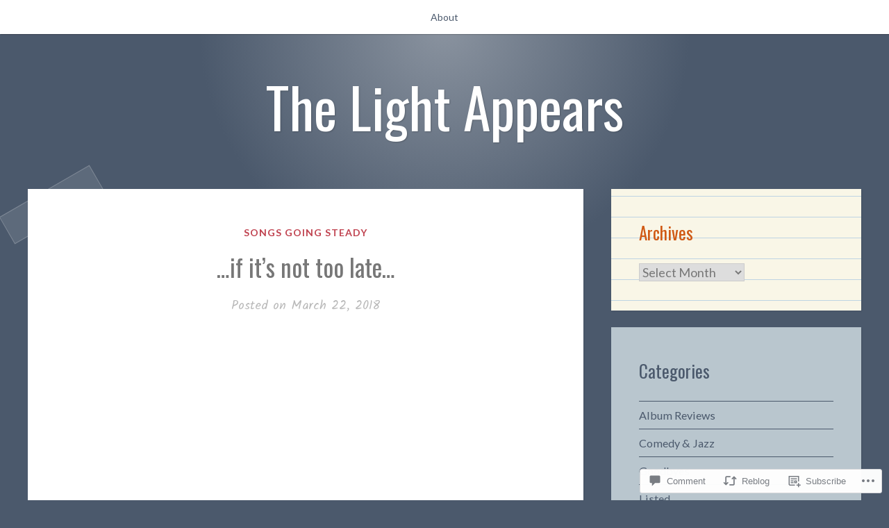

--- FILE ---
content_type: text/html; charset=UTF-8
request_url: https://thelightappears.com/2018/03/22/if-its-not-too-late/
body_size: 26403
content:
<!DOCTYPE html>
<html lang="en">
<head>
<meta charset="UTF-8">
<meta name="viewport" content="width=device-width, initial-scale=1">
<link rel="profile" href="http://gmpg.org/xfn/11">
<link rel="pingback" href="https://thelightappears.com/xmlrpc.php">

<title>&#8230;if it&#8217;s not too late&#8230; &#8211; The Light Appears</title>
<script type="text/javascript">
  WebFontConfig = {"google":{"families":["Oswald:r:latin,latin-ext"]},"api_url":"https:\/\/fonts-api.wp.com\/css"};
  (function() {
    var wf = document.createElement('script');
    wf.src = '/wp-content/plugins/custom-fonts/js/webfont.js';
    wf.type = 'text/javascript';
    wf.async = 'true';
    var s = document.getElementsByTagName('script')[0];
    s.parentNode.insertBefore(wf, s);
	})();
</script><style id="jetpack-custom-fonts-css">@media only screen and (max-width: 1200px){.wf-active #masthead .site-title{font-style:normal;font-weight:400}}.wf-active #masthead .site-title{font-weight:400;font-family:"Oswald",sans-serif;font-style:normal}.wf-active #masthead .site-description{font-family:"Oswald",sans-serif;font-style:normal;font-weight:400}.wf-active .entry-title{font-family:"Oswald",sans-serif;font-style:normal;font-weight:400}.wf-active body:not(.single) .format-aside .entry-header .entry-title{font-style:normal;font-weight:400}.wf-active body:not(.single) .format-audio .entry-title, .wf-active body:not(.single) .format-gallery .entry-title, .wf-active body:not(.single) .format-image .entry-title, .wf-active body:not(.single) .format-link .entry-title, .wf-active body:not(.single) .format-video .entry-title{font-family:"Oswald",sans-serif;font-weight:400;font-style:normal}.wf-active .entry-content h1, .wf-active .entry-content h2, .wf-active .entry-content h3, .wf-active .entry-content h4, .wf-active .entry-content h5, .wf-active .entry-content h6{font-family:"Oswald",sans-serif;font-style:normal;font-weight:400}.wf-active .entry-content h1{font-style:normal;font-weight:400}.wf-active .entry-content h2{font-style:normal;font-weight:400}.wf-active .entry-content h3{font-style:normal;font-weight:400}.wf-active .entry-content h4{font-style:normal;font-weight:400}.wf-active .entry-content h5{font-style:normal;font-weight:400}.wf-active .entry-content h6{font-style:normal;font-weight:400}.wf-active .single #primary article.post .tags-links .tags-header, .wf-active .single #primary article.jetpack-portfolio .tags-links .tags-header, .wf-active .single #primary article.attachment .tags-links .tags-header{font-weight:400;font-style:normal}.wf-active .single #primary .author-description h2{font-style:normal;font-weight:400}.wf-active .page-header .page-title{font-family:"Oswald",sans-serif;font-weight:400;font-style:normal}.wf-active #jp-post-flair h3, .wf-active div#jp-relatedposts h3.jp-relatedposts-headline{font-family:"Oswald",sans-serif;font-weight:400;font-style:normal}.wf-active div#jp-relatedposts h3.jp-relatedposts-headline em{font-weight:400;font-style:normal}.wf-active #comments .comments-title{font-style:normal;font-weight:400}.wf-active .widget .widget-title{font-family:"Oswald",sans-serif;font-weight:400;font-style:normal}@media only screen and (max-width: 1200px){.wf-active #masthead .site-description{font-style:normal;font-weight:400}}@media only screen and (max-width: 1200px){.wf-active .entry-header .entry-title{font-style:normal;font-weight:400}}@media only screen and (max-width: 800px){.wf-active .entry-content h1{font-style:normal;font-weight:400}}@media only screen and (max-width: 800px){.wf-active .entry-content h2{font-style:normal;font-weight:400}}@media only screen and (max-width: 800px){.wf-active .entry-content h3{font-style:normal;font-weight:400}}@media only screen and (max-width: 800px){.wf-active .entry-content h4{font-style:normal;font-weight:400}}@media only screen and (max-width: 800px){.wf-active .entry-content h5{font-style:normal;font-weight:400}}@media only screen and (max-width: 800px){.wf-active .entry-content h6{font-style:normal;font-weight:400}}@media only screen and (max-width: 600px){.wf-active .entry-content h1{font-style:normal;font-weight:400}}@media only screen and (max-width: 600px){.wf-active .entry-content h2{font-style:normal;font-weight:400}}@media only screen and (max-width: 600px){.wf-active #comments .comments-title{font-style:normal;font-weight:400}}</style>
<meta name='robots' content='max-image-preview:large' />

<!-- Async WordPress.com Remote Login -->
<script id="wpcom_remote_login_js">
var wpcom_remote_login_extra_auth = '';
function wpcom_remote_login_remove_dom_node_id( element_id ) {
	var dom_node = document.getElementById( element_id );
	if ( dom_node ) { dom_node.parentNode.removeChild( dom_node ); }
}
function wpcom_remote_login_remove_dom_node_classes( class_name ) {
	var dom_nodes = document.querySelectorAll( '.' + class_name );
	for ( var i = 0; i < dom_nodes.length; i++ ) {
		dom_nodes[ i ].parentNode.removeChild( dom_nodes[ i ] );
	}
}
function wpcom_remote_login_final_cleanup() {
	wpcom_remote_login_remove_dom_node_classes( "wpcom_remote_login_msg" );
	wpcom_remote_login_remove_dom_node_id( "wpcom_remote_login_key" );
	wpcom_remote_login_remove_dom_node_id( "wpcom_remote_login_validate" );
	wpcom_remote_login_remove_dom_node_id( "wpcom_remote_login_js" );
	wpcom_remote_login_remove_dom_node_id( "wpcom_request_access_iframe" );
	wpcom_remote_login_remove_dom_node_id( "wpcom_request_access_styles" );
}

// Watch for messages back from the remote login
window.addEventListener( "message", function( e ) {
	if ( e.origin === "https://r-login.wordpress.com" ) {
		var data = {};
		try {
			data = JSON.parse( e.data );
		} catch( e ) {
			wpcom_remote_login_final_cleanup();
			return;
		}

		if ( data.msg === 'LOGIN' ) {
			// Clean up the login check iframe
			wpcom_remote_login_remove_dom_node_id( "wpcom_remote_login_key" );

			var id_regex = new RegExp( /^[0-9]+$/ );
			var token_regex = new RegExp( /^.*|.*|.*$/ );
			if (
				token_regex.test( data.token )
				&& id_regex.test( data.wpcomid )
			) {
				// We have everything we need to ask for a login
				var script = document.createElement( "script" );
				script.setAttribute( "id", "wpcom_remote_login_validate" );
				script.src = '/remote-login.php?wpcom_remote_login=validate'
					+ '&wpcomid=' + data.wpcomid
					+ '&token=' + encodeURIComponent( data.token )
					+ '&host=' + window.location.protocol
					+ '//' + window.location.hostname
					+ '&postid=1912'
					+ '&is_singular=1';
				document.body.appendChild( script );
			}

			return;
		}

		// Safari ITP, not logged in, so redirect
		if ( data.msg === 'LOGIN-REDIRECT' ) {
			window.location = 'https://wordpress.com/log-in?redirect_to=' + window.location.href;
			return;
		}

		// Safari ITP, storage access failed, remove the request
		if ( data.msg === 'LOGIN-REMOVE' ) {
			var css_zap = 'html { -webkit-transition: margin-top 1s; transition: margin-top 1s; } /* 9001 */ html { margin-top: 0 !important; } * html body { margin-top: 0 !important; } @media screen and ( max-width: 782px ) { html { margin-top: 0 !important; } * html body { margin-top: 0 !important; } }';
			var style_zap = document.createElement( 'style' );
			style_zap.type = 'text/css';
			style_zap.appendChild( document.createTextNode( css_zap ) );
			document.body.appendChild( style_zap );

			var e = document.getElementById( 'wpcom_request_access_iframe' );
			e.parentNode.removeChild( e );

			document.cookie = 'wordpress_com_login_access=denied; path=/; max-age=31536000';

			return;
		}

		// Safari ITP
		if ( data.msg === 'REQUEST_ACCESS' ) {
			console.log( 'request access: safari' );

			// Check ITP iframe enable/disable knob
			if ( wpcom_remote_login_extra_auth !== 'safari_itp_iframe' ) {
				return;
			}

			// If we are in a "private window" there is no ITP.
			var private_window = false;
			try {
				var opendb = window.openDatabase( null, null, null, null );
			} catch( e ) {
				private_window = true;
			}

			if ( private_window ) {
				console.log( 'private window' );
				return;
			}

			var iframe = document.createElement( 'iframe' );
			iframe.id = 'wpcom_request_access_iframe';
			iframe.setAttribute( 'scrolling', 'no' );
			iframe.setAttribute( 'sandbox', 'allow-storage-access-by-user-activation allow-scripts allow-same-origin allow-top-navigation-by-user-activation' );
			iframe.src = 'https://r-login.wordpress.com/remote-login.php?wpcom_remote_login=request_access&origin=' + encodeURIComponent( data.origin ) + '&wpcomid=' + encodeURIComponent( data.wpcomid );

			var css = 'html { -webkit-transition: margin-top 1s; transition: margin-top 1s; } /* 9001 */ html { margin-top: 46px !important; } * html body { margin-top: 46px !important; } @media screen and ( max-width: 660px ) { html { margin-top: 71px !important; } * html body { margin-top: 71px !important; } #wpcom_request_access_iframe { display: block; height: 71px !important; } } #wpcom_request_access_iframe { border: 0px; height: 46px; position: fixed; top: 0; left: 0; width: 100%; min-width: 100%; z-index: 99999; background: #23282d; } ';

			var style = document.createElement( 'style' );
			style.type = 'text/css';
			style.id = 'wpcom_request_access_styles';
			style.appendChild( document.createTextNode( css ) );
			document.body.appendChild( style );

			document.body.appendChild( iframe );
		}

		if ( data.msg === 'DONE' ) {
			wpcom_remote_login_final_cleanup();
		}
	}
}, false );

// Inject the remote login iframe after the page has had a chance to load
// more critical resources
window.addEventListener( "DOMContentLoaded", function( e ) {
	var iframe = document.createElement( "iframe" );
	iframe.style.display = "none";
	iframe.setAttribute( "scrolling", "no" );
	iframe.setAttribute( "id", "wpcom_remote_login_key" );
	iframe.src = "https://r-login.wordpress.com/remote-login.php"
		+ "?wpcom_remote_login=key"
		+ "&origin=aHR0cHM6Ly90aGVsaWdodGFwcGVhcnMuY29t"
		+ "&wpcomid=27575296"
		+ "&time=" + Math.floor( Date.now() / 1000 );
	document.body.appendChild( iframe );
}, false );
</script>
<link rel='dns-prefetch' href='//s0.wp.com' />
<link rel='dns-prefetch' href='//widgets.wp.com' />
<link rel='dns-prefetch' href='//fonts-api.wp.com' />
<link rel="alternate" type="application/rss+xml" title="The Light Appears &raquo; Feed" href="https://thelightappears.com/feed/" />
<link rel="alternate" type="application/rss+xml" title="The Light Appears &raquo; Comments Feed" href="https://thelightappears.com/comments/feed/" />
<link rel="alternate" type="application/rss+xml" title="The Light Appears &raquo; &#8230;if it&#8217;s not too&nbsp;late&#8230; Comments Feed" href="https://thelightappears.com/2018/03/22/if-its-not-too-late/feed/" />
	<script type="text/javascript">
		/* <![CDATA[ */
		function addLoadEvent(func) {
			var oldonload = window.onload;
			if (typeof window.onload != 'function') {
				window.onload = func;
			} else {
				window.onload = function () {
					oldonload();
					func();
				}
			}
		}
		/* ]]> */
	</script>
	<link crossorigin='anonymous' rel='stylesheet' id='all-css-0-1' href='/_static/??-eJxtzEkKgDAMQNELWYNjcSGeRdog1Q7BpHh9UQRBXD74fDhImRQFo0DIinxeXGRYUWg222PgHCEkmz0y7OhnQasosXxUGuYC/o/ebfh+b135FMZKd02th77t1hMpiDR+&cssminify=yes' type='text/css' media='all' />
<style id='wp-emoji-styles-inline-css'>

	img.wp-smiley, img.emoji {
		display: inline !important;
		border: none !important;
		box-shadow: none !important;
		height: 1em !important;
		width: 1em !important;
		margin: 0 0.07em !important;
		vertical-align: -0.1em !important;
		background: none !important;
		padding: 0 !important;
	}
/*# sourceURL=wp-emoji-styles-inline-css */
</style>
<link crossorigin='anonymous' rel='stylesheet' id='all-css-2-1' href='/wp-content/plugins/gutenberg-core/v22.2.0/build/styles/block-library/style.css?m=1764855221i&cssminify=yes' type='text/css' media='all' />
<style id='wp-block-library-inline-css'>
.has-text-align-justify {
	text-align:justify;
}
.has-text-align-justify{text-align:justify;}

/*# sourceURL=wp-block-library-inline-css */
</style><style id='global-styles-inline-css'>
:root{--wp--preset--aspect-ratio--square: 1;--wp--preset--aspect-ratio--4-3: 4/3;--wp--preset--aspect-ratio--3-4: 3/4;--wp--preset--aspect-ratio--3-2: 3/2;--wp--preset--aspect-ratio--2-3: 2/3;--wp--preset--aspect-ratio--16-9: 16/9;--wp--preset--aspect-ratio--9-16: 9/16;--wp--preset--color--black: #222222;--wp--preset--color--cyan-bluish-gray: #abb8c3;--wp--preset--color--white: #ffffff;--wp--preset--color--pale-pink: #f78da7;--wp--preset--color--vivid-red: #cf2e2e;--wp--preset--color--luminous-vivid-orange: #ff6900;--wp--preset--color--luminous-vivid-amber: #fcb900;--wp--preset--color--light-green-cyan: #7bdcb5;--wp--preset--color--vivid-green-cyan: #00d084;--wp--preset--color--pale-cyan-blue: #8ed1fc;--wp--preset--color--vivid-cyan-blue: #0693e3;--wp--preset--color--vivid-purple: #9b51e0;--wp--preset--color--dark-gray: #777777;--wp--preset--color--medium-gray: #999999;--wp--preset--color--light-gray: #bdcbcc;--wp--preset--color--blue: #7ba6a9;--wp--preset--color--dark-blue: #537375;--wp--preset--color--orange: #d16221;--wp--preset--color--yellow: #e4b500;--wp--preset--gradient--vivid-cyan-blue-to-vivid-purple: linear-gradient(135deg,rgb(6,147,227) 0%,rgb(155,81,224) 100%);--wp--preset--gradient--light-green-cyan-to-vivid-green-cyan: linear-gradient(135deg,rgb(122,220,180) 0%,rgb(0,208,130) 100%);--wp--preset--gradient--luminous-vivid-amber-to-luminous-vivid-orange: linear-gradient(135deg,rgb(252,185,0) 0%,rgb(255,105,0) 100%);--wp--preset--gradient--luminous-vivid-orange-to-vivid-red: linear-gradient(135deg,rgb(255,105,0) 0%,rgb(207,46,46) 100%);--wp--preset--gradient--very-light-gray-to-cyan-bluish-gray: linear-gradient(135deg,rgb(238,238,238) 0%,rgb(169,184,195) 100%);--wp--preset--gradient--cool-to-warm-spectrum: linear-gradient(135deg,rgb(74,234,220) 0%,rgb(151,120,209) 20%,rgb(207,42,186) 40%,rgb(238,44,130) 60%,rgb(251,105,98) 80%,rgb(254,248,76) 100%);--wp--preset--gradient--blush-light-purple: linear-gradient(135deg,rgb(255,206,236) 0%,rgb(152,150,240) 100%);--wp--preset--gradient--blush-bordeaux: linear-gradient(135deg,rgb(254,205,165) 0%,rgb(254,45,45) 50%,rgb(107,0,62) 100%);--wp--preset--gradient--luminous-dusk: linear-gradient(135deg,rgb(255,203,112) 0%,rgb(199,81,192) 50%,rgb(65,88,208) 100%);--wp--preset--gradient--pale-ocean: linear-gradient(135deg,rgb(255,245,203) 0%,rgb(182,227,212) 50%,rgb(51,167,181) 100%);--wp--preset--gradient--electric-grass: linear-gradient(135deg,rgb(202,248,128) 0%,rgb(113,206,126) 100%);--wp--preset--gradient--midnight: linear-gradient(135deg,rgb(2,3,129) 0%,rgb(40,116,252) 100%);--wp--preset--font-size--small: 13px;--wp--preset--font-size--medium: 20px;--wp--preset--font-size--large: 36px;--wp--preset--font-size--x-large: 42px;--wp--preset--font-family--albert-sans: 'Albert Sans', sans-serif;--wp--preset--font-family--alegreya: Alegreya, serif;--wp--preset--font-family--arvo: Arvo, serif;--wp--preset--font-family--bodoni-moda: 'Bodoni Moda', serif;--wp--preset--font-family--bricolage-grotesque: 'Bricolage Grotesque', sans-serif;--wp--preset--font-family--cabin: Cabin, sans-serif;--wp--preset--font-family--chivo: Chivo, sans-serif;--wp--preset--font-family--commissioner: Commissioner, sans-serif;--wp--preset--font-family--cormorant: Cormorant, serif;--wp--preset--font-family--courier-prime: 'Courier Prime', monospace;--wp--preset--font-family--crimson-pro: 'Crimson Pro', serif;--wp--preset--font-family--dm-mono: 'DM Mono', monospace;--wp--preset--font-family--dm-sans: 'DM Sans', sans-serif;--wp--preset--font-family--dm-serif-display: 'DM Serif Display', serif;--wp--preset--font-family--domine: Domine, serif;--wp--preset--font-family--eb-garamond: 'EB Garamond', serif;--wp--preset--font-family--epilogue: Epilogue, sans-serif;--wp--preset--font-family--fahkwang: Fahkwang, sans-serif;--wp--preset--font-family--figtree: Figtree, sans-serif;--wp--preset--font-family--fira-sans: 'Fira Sans', sans-serif;--wp--preset--font-family--fjalla-one: 'Fjalla One', sans-serif;--wp--preset--font-family--fraunces: Fraunces, serif;--wp--preset--font-family--gabarito: Gabarito, system-ui;--wp--preset--font-family--ibm-plex-mono: 'IBM Plex Mono', monospace;--wp--preset--font-family--ibm-plex-sans: 'IBM Plex Sans', sans-serif;--wp--preset--font-family--ibarra-real-nova: 'Ibarra Real Nova', serif;--wp--preset--font-family--instrument-serif: 'Instrument Serif', serif;--wp--preset--font-family--inter: Inter, sans-serif;--wp--preset--font-family--josefin-sans: 'Josefin Sans', sans-serif;--wp--preset--font-family--jost: Jost, sans-serif;--wp--preset--font-family--libre-baskerville: 'Libre Baskerville', serif;--wp--preset--font-family--libre-franklin: 'Libre Franklin', sans-serif;--wp--preset--font-family--literata: Literata, serif;--wp--preset--font-family--lora: Lora, serif;--wp--preset--font-family--merriweather: Merriweather, serif;--wp--preset--font-family--montserrat: Montserrat, sans-serif;--wp--preset--font-family--newsreader: Newsreader, serif;--wp--preset--font-family--noto-sans-mono: 'Noto Sans Mono', sans-serif;--wp--preset--font-family--nunito: Nunito, sans-serif;--wp--preset--font-family--open-sans: 'Open Sans', sans-serif;--wp--preset--font-family--overpass: Overpass, sans-serif;--wp--preset--font-family--pt-serif: 'PT Serif', serif;--wp--preset--font-family--petrona: Petrona, serif;--wp--preset--font-family--piazzolla: Piazzolla, serif;--wp--preset--font-family--playfair-display: 'Playfair Display', serif;--wp--preset--font-family--plus-jakarta-sans: 'Plus Jakarta Sans', sans-serif;--wp--preset--font-family--poppins: Poppins, sans-serif;--wp--preset--font-family--raleway: Raleway, sans-serif;--wp--preset--font-family--roboto: Roboto, sans-serif;--wp--preset--font-family--roboto-slab: 'Roboto Slab', serif;--wp--preset--font-family--rubik: Rubik, sans-serif;--wp--preset--font-family--rufina: Rufina, serif;--wp--preset--font-family--sora: Sora, sans-serif;--wp--preset--font-family--source-sans-3: 'Source Sans 3', sans-serif;--wp--preset--font-family--source-serif-4: 'Source Serif 4', serif;--wp--preset--font-family--space-mono: 'Space Mono', monospace;--wp--preset--font-family--syne: Syne, sans-serif;--wp--preset--font-family--texturina: Texturina, serif;--wp--preset--font-family--urbanist: Urbanist, sans-serif;--wp--preset--font-family--work-sans: 'Work Sans', sans-serif;--wp--preset--spacing--20: 0.44rem;--wp--preset--spacing--30: 0.67rem;--wp--preset--spacing--40: 1rem;--wp--preset--spacing--50: 1.5rem;--wp--preset--spacing--60: 2.25rem;--wp--preset--spacing--70: 3.38rem;--wp--preset--spacing--80: 5.06rem;--wp--preset--shadow--natural: 6px 6px 9px rgba(0, 0, 0, 0.2);--wp--preset--shadow--deep: 12px 12px 50px rgba(0, 0, 0, 0.4);--wp--preset--shadow--sharp: 6px 6px 0px rgba(0, 0, 0, 0.2);--wp--preset--shadow--outlined: 6px 6px 0px -3px rgb(255, 255, 255), 6px 6px rgb(0, 0, 0);--wp--preset--shadow--crisp: 6px 6px 0px rgb(0, 0, 0);}:where(.is-layout-flex){gap: 0.5em;}:where(.is-layout-grid){gap: 0.5em;}body .is-layout-flex{display: flex;}.is-layout-flex{flex-wrap: wrap;align-items: center;}.is-layout-flex > :is(*, div){margin: 0;}body .is-layout-grid{display: grid;}.is-layout-grid > :is(*, div){margin: 0;}:where(.wp-block-columns.is-layout-flex){gap: 2em;}:where(.wp-block-columns.is-layout-grid){gap: 2em;}:where(.wp-block-post-template.is-layout-flex){gap: 1.25em;}:where(.wp-block-post-template.is-layout-grid){gap: 1.25em;}.has-black-color{color: var(--wp--preset--color--black) !important;}.has-cyan-bluish-gray-color{color: var(--wp--preset--color--cyan-bluish-gray) !important;}.has-white-color{color: var(--wp--preset--color--white) !important;}.has-pale-pink-color{color: var(--wp--preset--color--pale-pink) !important;}.has-vivid-red-color{color: var(--wp--preset--color--vivid-red) !important;}.has-luminous-vivid-orange-color{color: var(--wp--preset--color--luminous-vivid-orange) !important;}.has-luminous-vivid-amber-color{color: var(--wp--preset--color--luminous-vivid-amber) !important;}.has-light-green-cyan-color{color: var(--wp--preset--color--light-green-cyan) !important;}.has-vivid-green-cyan-color{color: var(--wp--preset--color--vivid-green-cyan) !important;}.has-pale-cyan-blue-color{color: var(--wp--preset--color--pale-cyan-blue) !important;}.has-vivid-cyan-blue-color{color: var(--wp--preset--color--vivid-cyan-blue) !important;}.has-vivid-purple-color{color: var(--wp--preset--color--vivid-purple) !important;}.has-black-background-color{background-color: var(--wp--preset--color--black) !important;}.has-cyan-bluish-gray-background-color{background-color: var(--wp--preset--color--cyan-bluish-gray) !important;}.has-white-background-color{background-color: var(--wp--preset--color--white) !important;}.has-pale-pink-background-color{background-color: var(--wp--preset--color--pale-pink) !important;}.has-vivid-red-background-color{background-color: var(--wp--preset--color--vivid-red) !important;}.has-luminous-vivid-orange-background-color{background-color: var(--wp--preset--color--luminous-vivid-orange) !important;}.has-luminous-vivid-amber-background-color{background-color: var(--wp--preset--color--luminous-vivid-amber) !important;}.has-light-green-cyan-background-color{background-color: var(--wp--preset--color--light-green-cyan) !important;}.has-vivid-green-cyan-background-color{background-color: var(--wp--preset--color--vivid-green-cyan) !important;}.has-pale-cyan-blue-background-color{background-color: var(--wp--preset--color--pale-cyan-blue) !important;}.has-vivid-cyan-blue-background-color{background-color: var(--wp--preset--color--vivid-cyan-blue) !important;}.has-vivid-purple-background-color{background-color: var(--wp--preset--color--vivid-purple) !important;}.has-black-border-color{border-color: var(--wp--preset--color--black) !important;}.has-cyan-bluish-gray-border-color{border-color: var(--wp--preset--color--cyan-bluish-gray) !important;}.has-white-border-color{border-color: var(--wp--preset--color--white) !important;}.has-pale-pink-border-color{border-color: var(--wp--preset--color--pale-pink) !important;}.has-vivid-red-border-color{border-color: var(--wp--preset--color--vivid-red) !important;}.has-luminous-vivid-orange-border-color{border-color: var(--wp--preset--color--luminous-vivid-orange) !important;}.has-luminous-vivid-amber-border-color{border-color: var(--wp--preset--color--luminous-vivid-amber) !important;}.has-light-green-cyan-border-color{border-color: var(--wp--preset--color--light-green-cyan) !important;}.has-vivid-green-cyan-border-color{border-color: var(--wp--preset--color--vivid-green-cyan) !important;}.has-pale-cyan-blue-border-color{border-color: var(--wp--preset--color--pale-cyan-blue) !important;}.has-vivid-cyan-blue-border-color{border-color: var(--wp--preset--color--vivid-cyan-blue) !important;}.has-vivid-purple-border-color{border-color: var(--wp--preset--color--vivid-purple) !important;}.has-vivid-cyan-blue-to-vivid-purple-gradient-background{background: var(--wp--preset--gradient--vivid-cyan-blue-to-vivid-purple) !important;}.has-light-green-cyan-to-vivid-green-cyan-gradient-background{background: var(--wp--preset--gradient--light-green-cyan-to-vivid-green-cyan) !important;}.has-luminous-vivid-amber-to-luminous-vivid-orange-gradient-background{background: var(--wp--preset--gradient--luminous-vivid-amber-to-luminous-vivid-orange) !important;}.has-luminous-vivid-orange-to-vivid-red-gradient-background{background: var(--wp--preset--gradient--luminous-vivid-orange-to-vivid-red) !important;}.has-very-light-gray-to-cyan-bluish-gray-gradient-background{background: var(--wp--preset--gradient--very-light-gray-to-cyan-bluish-gray) !important;}.has-cool-to-warm-spectrum-gradient-background{background: var(--wp--preset--gradient--cool-to-warm-spectrum) !important;}.has-blush-light-purple-gradient-background{background: var(--wp--preset--gradient--blush-light-purple) !important;}.has-blush-bordeaux-gradient-background{background: var(--wp--preset--gradient--blush-bordeaux) !important;}.has-luminous-dusk-gradient-background{background: var(--wp--preset--gradient--luminous-dusk) !important;}.has-pale-ocean-gradient-background{background: var(--wp--preset--gradient--pale-ocean) !important;}.has-electric-grass-gradient-background{background: var(--wp--preset--gradient--electric-grass) !important;}.has-midnight-gradient-background{background: var(--wp--preset--gradient--midnight) !important;}.has-small-font-size{font-size: var(--wp--preset--font-size--small) !important;}.has-medium-font-size{font-size: var(--wp--preset--font-size--medium) !important;}.has-large-font-size{font-size: var(--wp--preset--font-size--large) !important;}.has-x-large-font-size{font-size: var(--wp--preset--font-size--x-large) !important;}.has-albert-sans-font-family{font-family: var(--wp--preset--font-family--albert-sans) !important;}.has-alegreya-font-family{font-family: var(--wp--preset--font-family--alegreya) !important;}.has-arvo-font-family{font-family: var(--wp--preset--font-family--arvo) !important;}.has-bodoni-moda-font-family{font-family: var(--wp--preset--font-family--bodoni-moda) !important;}.has-bricolage-grotesque-font-family{font-family: var(--wp--preset--font-family--bricolage-grotesque) !important;}.has-cabin-font-family{font-family: var(--wp--preset--font-family--cabin) !important;}.has-chivo-font-family{font-family: var(--wp--preset--font-family--chivo) !important;}.has-commissioner-font-family{font-family: var(--wp--preset--font-family--commissioner) !important;}.has-cormorant-font-family{font-family: var(--wp--preset--font-family--cormorant) !important;}.has-courier-prime-font-family{font-family: var(--wp--preset--font-family--courier-prime) !important;}.has-crimson-pro-font-family{font-family: var(--wp--preset--font-family--crimson-pro) !important;}.has-dm-mono-font-family{font-family: var(--wp--preset--font-family--dm-mono) !important;}.has-dm-sans-font-family{font-family: var(--wp--preset--font-family--dm-sans) !important;}.has-dm-serif-display-font-family{font-family: var(--wp--preset--font-family--dm-serif-display) !important;}.has-domine-font-family{font-family: var(--wp--preset--font-family--domine) !important;}.has-eb-garamond-font-family{font-family: var(--wp--preset--font-family--eb-garamond) !important;}.has-epilogue-font-family{font-family: var(--wp--preset--font-family--epilogue) !important;}.has-fahkwang-font-family{font-family: var(--wp--preset--font-family--fahkwang) !important;}.has-figtree-font-family{font-family: var(--wp--preset--font-family--figtree) !important;}.has-fira-sans-font-family{font-family: var(--wp--preset--font-family--fira-sans) !important;}.has-fjalla-one-font-family{font-family: var(--wp--preset--font-family--fjalla-one) !important;}.has-fraunces-font-family{font-family: var(--wp--preset--font-family--fraunces) !important;}.has-gabarito-font-family{font-family: var(--wp--preset--font-family--gabarito) !important;}.has-ibm-plex-mono-font-family{font-family: var(--wp--preset--font-family--ibm-plex-mono) !important;}.has-ibm-plex-sans-font-family{font-family: var(--wp--preset--font-family--ibm-plex-sans) !important;}.has-ibarra-real-nova-font-family{font-family: var(--wp--preset--font-family--ibarra-real-nova) !important;}.has-instrument-serif-font-family{font-family: var(--wp--preset--font-family--instrument-serif) !important;}.has-inter-font-family{font-family: var(--wp--preset--font-family--inter) !important;}.has-josefin-sans-font-family{font-family: var(--wp--preset--font-family--josefin-sans) !important;}.has-jost-font-family{font-family: var(--wp--preset--font-family--jost) !important;}.has-libre-baskerville-font-family{font-family: var(--wp--preset--font-family--libre-baskerville) !important;}.has-libre-franklin-font-family{font-family: var(--wp--preset--font-family--libre-franklin) !important;}.has-literata-font-family{font-family: var(--wp--preset--font-family--literata) !important;}.has-lora-font-family{font-family: var(--wp--preset--font-family--lora) !important;}.has-merriweather-font-family{font-family: var(--wp--preset--font-family--merriweather) !important;}.has-montserrat-font-family{font-family: var(--wp--preset--font-family--montserrat) !important;}.has-newsreader-font-family{font-family: var(--wp--preset--font-family--newsreader) !important;}.has-noto-sans-mono-font-family{font-family: var(--wp--preset--font-family--noto-sans-mono) !important;}.has-nunito-font-family{font-family: var(--wp--preset--font-family--nunito) !important;}.has-open-sans-font-family{font-family: var(--wp--preset--font-family--open-sans) !important;}.has-overpass-font-family{font-family: var(--wp--preset--font-family--overpass) !important;}.has-pt-serif-font-family{font-family: var(--wp--preset--font-family--pt-serif) !important;}.has-petrona-font-family{font-family: var(--wp--preset--font-family--petrona) !important;}.has-piazzolla-font-family{font-family: var(--wp--preset--font-family--piazzolla) !important;}.has-playfair-display-font-family{font-family: var(--wp--preset--font-family--playfair-display) !important;}.has-plus-jakarta-sans-font-family{font-family: var(--wp--preset--font-family--plus-jakarta-sans) !important;}.has-poppins-font-family{font-family: var(--wp--preset--font-family--poppins) !important;}.has-raleway-font-family{font-family: var(--wp--preset--font-family--raleway) !important;}.has-roboto-font-family{font-family: var(--wp--preset--font-family--roboto) !important;}.has-roboto-slab-font-family{font-family: var(--wp--preset--font-family--roboto-slab) !important;}.has-rubik-font-family{font-family: var(--wp--preset--font-family--rubik) !important;}.has-rufina-font-family{font-family: var(--wp--preset--font-family--rufina) !important;}.has-sora-font-family{font-family: var(--wp--preset--font-family--sora) !important;}.has-source-sans-3-font-family{font-family: var(--wp--preset--font-family--source-sans-3) !important;}.has-source-serif-4-font-family{font-family: var(--wp--preset--font-family--source-serif-4) !important;}.has-space-mono-font-family{font-family: var(--wp--preset--font-family--space-mono) !important;}.has-syne-font-family{font-family: var(--wp--preset--font-family--syne) !important;}.has-texturina-font-family{font-family: var(--wp--preset--font-family--texturina) !important;}.has-urbanist-font-family{font-family: var(--wp--preset--font-family--urbanist) !important;}.has-work-sans-font-family{font-family: var(--wp--preset--font-family--work-sans) !important;}
/*# sourceURL=global-styles-inline-css */
</style>

<style id='classic-theme-styles-inline-css'>
/*! This file is auto-generated */
.wp-block-button__link{color:#fff;background-color:#32373c;border-radius:9999px;box-shadow:none;text-decoration:none;padding:calc(.667em + 2px) calc(1.333em + 2px);font-size:1.125em}.wp-block-file__button{background:#32373c;color:#fff;text-decoration:none}
/*# sourceURL=/wp-includes/css/classic-themes.min.css */
</style>
<link crossorigin='anonymous' rel='stylesheet' id='all-css-4-1' href='/_static/??-eJx9jksOwjAMRC9EcCsEFQvEUVA+FqTUSRQ77fVxVbEBxMaSZ+bZA0sxPifBJEDNlKndY2LwuaLqVKyAJghDtDghaWzvmXfwG1uKMsa5UpHZ6KTYyMhDQf7HjSjF+qdRaTuxGcAtvb3bjCnkCrZJJisS/RcFXD24FqcAM1ann1VcK/Pnvna50qUfTl3XH8+HYXwBNR1jhQ==&cssminify=yes' type='text/css' media='all' />
<link rel='stylesheet' id='verbum-gutenberg-css-css' href='https://widgets.wp.com/verbum-block-editor/block-editor.css?ver=1738686361' media='all' />
<link rel='stylesheet' id='scratchpad-fonts-css' href='https://fonts-api.wp.com/css?family=Lato%3A400%2C400italic%2C700%2C900%7CKalam%3A400%2C700&#038;subset=latin%2Clatin-ext' media='all' />
<link crossorigin='anonymous' rel='stylesheet' id='all-css-8-1' href='/_static/??-eJyFjEsKAjEQBS9kbEKGERfiWTJtTxLNj3QH8fZmdiOC7l5B1YNnVViyUBYQT4kYal+AsVlBX+0NWF6Rjsh8gL/uEgs++EtOXdXYXcgMjYbjxnQwrB3+ihwVNZ6thJI/QK3Rhral13TRp0nPZ2Mmc38DFQtPYQ==&cssminify=yes' type='text/css' media='all' />
<style id='jetpack-global-styles-frontend-style-inline-css'>
:root { --font-headings: unset; --font-base: unset; --font-headings-default: -apple-system,BlinkMacSystemFont,"Segoe UI",Roboto,Oxygen-Sans,Ubuntu,Cantarell,"Helvetica Neue",sans-serif; --font-base-default: -apple-system,BlinkMacSystemFont,"Segoe UI",Roboto,Oxygen-Sans,Ubuntu,Cantarell,"Helvetica Neue",sans-serif;}
/*# sourceURL=jetpack-global-styles-frontend-style-inline-css */
</style>
<link crossorigin='anonymous' rel='stylesheet' id='all-css-10-1' href='/_static/??-eJyNjcsKAjEMRX/IGtQZBxfip0hMS9sxTYppGfx7H7gRN+7ugcs5sFRHKi1Ig9Jd5R6zGMyhVaTrh8G6QFHfORhYwlvw6P39PbPENZmt4G/ROQuBKWVkxxrVvuBH1lIoz2waILJekF+HUzlupnG3nQ77YZwfuRJIaQ==&cssminify=yes' type='text/css' media='all' />
<script type="text/javascript" id="jetpack_related-posts-js-extra">
/* <![CDATA[ */
var related_posts_js_options = {"post_heading":"h4"};
//# sourceURL=jetpack_related-posts-js-extra
/* ]]> */
</script>
<script type="text/javascript" id="wpcom-actionbar-placeholder-js-extra">
/* <![CDATA[ */
var actionbardata = {"siteID":"27575296","postID":"1912","siteURL":"https://thelightappears.com","xhrURL":"https://thelightappears.com/wp-admin/admin-ajax.php","nonce":"a1fa0fa1af","isLoggedIn":"","statusMessage":"","subsEmailDefault":"instantly","proxyScriptUrl":"https://s0.wp.com/wp-content/js/wpcom-proxy-request.js?m=1513050504i&amp;ver=20211021","shortlink":"https://wp.me/p1RHAQ-uQ","i18n":{"followedText":"New posts from this site will now appear in your \u003Ca href=\"https://wordpress.com/reader\"\u003EReader\u003C/a\u003E","foldBar":"Collapse this bar","unfoldBar":"Expand this bar","shortLinkCopied":"Shortlink copied to clipboard."}};
//# sourceURL=wpcom-actionbar-placeholder-js-extra
/* ]]> */
</script>
<script type="text/javascript" id="jetpack-mu-wpcom-settings-js-before">
/* <![CDATA[ */
var JETPACK_MU_WPCOM_SETTINGS = {"assetsUrl":"https://s0.wp.com/wp-content/mu-plugins/jetpack-mu-wpcom-plugin/sun/jetpack_vendor/automattic/jetpack-mu-wpcom/src/build/"};
//# sourceURL=jetpack-mu-wpcom-settings-js-before
/* ]]> */
</script>
<script crossorigin='anonymous' type='text/javascript'  src='/_static/??-eJx1jcEOwiAQRH9IunJo2ovxU0yFTQPCguyS2r8XE0zqwdNkMi9vYMvKJBIkgVhVDnV1xOBR8mIevQNXgpsjA/fqgoWCYRG0KicW/m1DdDR4PsHB6xsTROWSXvt3a7JQLfJn9M+KZe9xFPyFVHRraacdvsaLnsbxrPU0z/4NC+ROAA=='></script>
<script type="text/javascript" id="rlt-proxy-js-after">
/* <![CDATA[ */
	rltInitialize( {"token":null,"iframeOrigins":["https:\/\/widgets.wp.com"]} );
//# sourceURL=rlt-proxy-js-after
/* ]]> */
</script>
<link rel="EditURI" type="application/rsd+xml" title="RSD" href="https://thelightappears.wordpress.com/xmlrpc.php?rsd" />
<meta name="generator" content="WordPress.com" />
<link rel="canonical" href="https://thelightappears.com/2018/03/22/if-its-not-too-late/" />
<link rel='shortlink' href='https://wp.me/p1RHAQ-uQ' />
<link rel="alternate" type="application/json+oembed" href="https://public-api.wordpress.com/oembed/?format=json&amp;url=https%3A%2F%2Fthelightappears.com%2F2018%2F03%2F22%2Fif-its-not-too-late%2F&amp;for=wpcom-auto-discovery" /><link rel="alternate" type="application/xml+oembed" href="https://public-api.wordpress.com/oembed/?format=xml&amp;url=https%3A%2F%2Fthelightappears.com%2F2018%2F03%2F22%2Fif-its-not-too-late%2F&amp;for=wpcom-auto-discovery" />
<!-- Jetpack Open Graph Tags -->
<meta property="og:type" content="article" />
<meta property="og:title" content="&#8230;if it&#8217;s not too late&#8230;" />
<meta property="og:url" content="https://thelightappears.com/2018/03/22/if-its-not-too-late/" />
<meta property="og:description" content="Visit the post for more." />
<meta property="article:published_time" content="2018-03-23T02:49:45+00:00" />
<meta property="article:modified_time" content="2024-02-09T04:54:01+00:00" />
<meta property="og:site_name" content="The Light Appears" />
<meta property="og:image" content="http://img.youtube.com/vi/LtAvd5qUcNY/0.jpg" />
<meta property="og:image:secure_url" content="https://img.youtube.com/vi/LtAvd5qUcNY/0.jpg" />
<meta property="og:image:width" content="200" />
<meta property="og:image:height" content="200" />
<meta property="og:image:alt" content="" />
<meta property="og:locale" content="en_US" />
<meta property="og:video:type" content="text/html" />
<meta property="og:video" content="http://www.youtube.com/embed/LtAvd5qUcNY" />
<meta property="og:video:secure_url" content="https://www.youtube.com/embed/LtAvd5qUcNY" />
<meta property="article:publisher" content="https://www.facebook.com/WordPresscom" />
<meta name="twitter:text:title" content="&#8230;if it&#8217;s not too&nbsp;late&#8230;" />
<meta name="twitter:image" content="http://img.youtube.com/vi/LtAvd5qUcNY/0.jpg?w=640" />
<meta name="twitter:card" content="summary_large_image" />
<meta name="twitter:description" content="Video post." />

<!-- End Jetpack Open Graph Tags -->
<link rel="shortcut icon" type="image/x-icon" href="https://s0.wp.com/i/favicon.ico?m=1713425267i" sizes="16x16 24x24 32x32 48x48" />
<link rel="icon" type="image/x-icon" href="https://s0.wp.com/i/favicon.ico?m=1713425267i" sizes="16x16 24x24 32x32 48x48" />
<link rel="apple-touch-icon" href="https://s0.wp.com/i/webclip.png?m=1713868326i" />
<link rel='openid.server' href='https://thelightappears.com/?openidserver=1' />
<link rel='openid.delegate' href='https://thelightappears.com/' />
<link rel="search" type="application/opensearchdescription+xml" href="https://thelightappears.com/osd.xml" title="The Light Appears" />
<link rel="search" type="application/opensearchdescription+xml" href="https://s1.wp.com/opensearch.xml" title="WordPress.com" />
<meta name="theme-color" content="#4b596c" />
<meta name="description" content="https://www.youtube.com/watch?v=LtAvd5qUcNY" />
<style type="text/css" id="custom-background-css">
body.custom-background { background-color: #4b596c; }
</style>
	<style type="text/css" id="custom-colors-css">	#page:before {
		background: -moz-radial-gradient(center, ellipse cover,  rgba(255,255,255,0.35) 0%, rgba(255,255,255,0) 50%, rgba(255,255,255,0) 100%); /* FF3.6-15 */
		background: -webkit-radial-gradient(center, ellipse cover,  rgba(255,255,255,0.35) 0%,rgba(255,255,255,0) 50%,rgba(255,255,255,0) 100%); /* Chrome10-25,Safari5.1-6 */
		background: radial-gradient(ellipse at center,  rgba(255,255,255,0.35) 0%,rgba(255,255,255,0) 50%,rgba(255,255,255,0) 100%); /* W3C, IE10+, FF16+, Chrome26+, Opera12+, Safari7+ */
		filter: progid:DXImageTransform.Microsoft.gradient( startColorstr='#59ffffff', endColorstr='#00ffffff',GradientType=1 ); /* IE6-9 fallback on horizontal gradient */
	}

	/* Menu */
	.main-navigation ul ul a {
		border-color: rgba(255,255,255,0.3);
	}

	.main-navigation ul ul li:last-child a {
		border: 0;
	}

	/* Post background colours */
	body:not(.single) .format-standard,
	body:not(.single) .format-chat,
	.single #primary article.post,
	.single #primary article.jetpack-portfolio,
	.single #primary article.attachment,
	.page #primary article.page,
	.search .type-page {
		background-color: #fff;
	}

	/* Background patterns - grid */
	body:not(.single) .format-quote .entry-content,
	.widget:nth-of-type(4n+3) {
		background-image: linear-gradient(rgba(0,0,0,0.1) 1px, transparent 1px), linear-gradient(90deg, rgba(0,0,0,0.1) 1px, transparent 1px);
	}

	/* Background patterns - torn paper */
	body:not(.single) .format-status span.paper-top {
		background-image: linear-gradient(90deg, #4b596c 7px, transparent 7px), radial-gradient(#4b596c 8px, transparent 8px);
	}

	/* Underlines */
	.entry-header .entry-title a:hover,
	.post-navigation-container a:hover,
	.single #primary .author-description h2 a:hover {
		box-shadow: inset 0 -5px 0 0 rgba(0,0,0,0.1);;
	}

	/* Ruler */
	article .mejs-container.mejs-audio {
		background-image: linear-gradient(90deg, rgba(255,255,255,0.1) 1px, transparent 1px), linear-gradient(90deg, rgba(255,255,255,0.1) 1px, transparent 1px)
	}

	/* Pen */
	.pen1 {
		opacity: 0.6;
	}

	/* Stamp */
	.stamp2 {
		fill: rgba(255,255,255,0.5);
	}

	@media only screen and (max-width: 800px) {
		#masthead .main-navigation a,
		#masthead .main-navigation ul ul a {
			background-color: transparent;
			color: inherit;
		}

		#masthead .main-navigation a:hover,
		#masthead .main-navigation ul ul a:hover {
			color: #333;
		}
	}

#masthead .site-title a { color: #FFFFFF;}
body { background-color: #4B596C;}
#masthead .site-description,
		body:not(.single) .format-audio .entry-title a,
		body:not(.single) .format-gallery .entry-title a,
		body:not(.single) .format-image .entry-title a,
		body:not(.single) .format-quote .entry-title a,
		body:not(.single) .format-video .entry-title a,
		.post-navigation-container a,
		.post-navigation-container a:hover,
		.page-header p,
		.error404 .page-content > p,
		.search-no-results .page-content > p,
		body:not(.single) .format-audio.post-password-required,
		body:not(.single) .format-audio .post-password-form label,
		body:not(.single) .format-gallery.post-password-required,
		body:not(.single) .format-gallery .post-password-form label,
		body:not(.single) .format-image.post-password-required,
		body:not(.single) .format-image .post-password-form label,
		body:not(.single) .format-video.post-password-required,
		body:not(.single) .format-video .post-password-form label,
		body:not(.single) .format-audio .post-password-form input[type="submit"],
		body:not(.single) .format-gallery .post-password-form input[type="submit"],
		body:not(.single) .format-image .post-password-form input[type="submit"],
		body:not(.single) .format-video .post-password-form input[type="submit"],
		body:not(.single) .format-audio .post-password-form input[type="submit"]:hover,
		body:not(.single) .format-audio .post-password-form input[type="submit"]:focus,
		body:not(.single) .format-gallery .post-password-form input[type="submit"]:hover,
		body:not(.single) .format-gallery .post-password-form input[type="submit"]:focus,
		body:not(.single) .format-image .post-password-form input[type="submit"]:hover,
		body:not(.single) .format-image .post-password-form input[type="submit"]:focus,
		body:not(.single) .format-video .post-password-form input[type="submit"]:hover,
		body:not(.single) .format-video .post-password-form input[type="submit"]:focus { color: #D1DBDF;}
body:not(.single) .format-audio .entry-meta,
		body:not(.single) .format-audio .entry-meta a,
		body:not(.single) .format-gallery .entry-meta,
		body:not(.single) .format-gallery .entry-meta a,
		body:not(.single) .format-image .entry-meta,
		body:not(.single) .format-image .entry-meta a,
		body:not(.single) .format-quote .entry-meta,
		body:not(.single) .format-quote .entry-meta a,
		body:not(.single) .format-video .entry-meta,
		body:not(.single) .format-video .entry-meta a,
		#colophon .site-info,
		#colophon .site-info a,
		#infinite-handle span button,
		#infinite-handle span button:hover,
		#infinite-handle span button:focus,
		.post-navigation-container .post-navigation-header,
		.posts-navigation .nav-previous a,
		.posts-navigation .nav-next a { color: #9EACBC;}
body:not(.single) .format-audio .post-password-form input[type="submit"],
		body:not(.single) .format-gallery .post-password-form input[type="submit"],
		body:not(.single) .format-image .post-password-form input[type="submit"],
		body:not(.single) .format-video .post-password-form input[type="submit"],
		body:not(.single) .format-audio .post-password-form input[type="submit"]:hover,
		body:not(.single) .format-audio .post-password-form input[type="submit"]:focus,
		body:not(.single) .format-gallery .post-password-form input[type="submit"]:hover,
		body:not(.single) .format-gallery .post-password-form input[type="submit"]:focus,
		body:not(.single) .format-image .post-password-form input[type="submit"]:hover,
		body:not(.single) .format-image .post-password-form input[type="submit"]:focus,
		body:not(.single) .format-video .post-password-form input[type="submit"]:hover,
		body:not(.single) .format-video .post-password-form input[type="submit"]:focus { border-color: #D1DBDF;}
.single #primary .author-info { background-color: #4b596c;}
.single #primary .author-info { background-color: rgba( 75, 89, 108, 0.1 );}
.main-navigation ul ul a { background-color: #7D8BA5;}
.main-navigation ul ul a:hover { background-color: #9EACBC;}
body:not(.single) .format-aside,
		.widget:nth-of-type(4n+2) { background-color: #B9C6CE;}
.binderclip0,
		.line0,
		.stamp1 { fill: #9EACBC;}
.page-links a { background-color: #4b596c;}
.page-links a { background-color: rgba( 75, 89, 108, 0.2 );}
.page-links a:hover { background-color: #4b596c;}
.page-links a:hover { background-color: rgba( 75, 89, 108, 0.1 );}
#infinite-handle span button,
		#infinite-handle span button:hover,
		#infinite-handle span button:focus,
		.posts-navigation .nav-previous a,
		.posts-navigation .nav-next a { border-color: #9EACBC;}
.main-navigation ul ul:before { border-bottom-color: #7D8BA5;}
.main-navigation ul ul ul:before { border-right-color: #7D8BA5;}
.rtl .main-navigation ul ul ul:before { border-left-color: #7D8BA5;}
body:not(.single) .format-aside .entry-header .entry-title a,
		.widget:nth-of-type(4n+2),
		.widget:nth-of-type(4n+2) a,
		.widget:nth-of-type(4n+2) #flickr_badge_uber_wrapper a:hover,
		.widget:nth-of-type(4n+2) #flickr_badge_uber_wrapper a:link,
		.widget:nth-of-type(4n+2) #flickr_badge_uber_wrapper a:active,
		.widget:nth-of-type(4n+2) #flickr_badge_uber_wrapper a:visited,
		.widget:nth-of-type(4n+2).widget_goodreads div[class^="gr_custom_author"],
		.widget:nth-of-type(4n+2) button,
		.widget:nth-of-type(4n+2) input[type="button"],
		.widget:nth-of-type(4n+2) input[type="reset"],
		.widget:nth-of-type(4n+2) input[type="submit"],
		.widget:nth-of-type(4n+2) button:hover,
		.widget:nth-of-type(4n+2) input[type="button"]:hover,
		.widget:nth-of-type(4n+2) input[type="reset"]:hover,
		.widget:nth-of-type(4n+2) input[type="submit"]:hover,
		.widget:nth-of-type(4n+2) button:focus,
		.widget:nth-of-type(4n+2) input[type="button"]:focus,
		.widget:nth-of-type(4n+2) input[type="reset"]:focus,
		.widget:nth-of-type(4n+2) input[type="submit"]:focus,
		.widget:nth-of-type(4n+2) .wp-caption,
		.widget:nth-of-type(4n+2) .wp-caption-text,
		.widget:nth-of-type(4n+2) .widget_rss .rss-date,
		body:not(.single) .format-aside,
		body:not(.single) .format-aside a { color: #4b596c;}
body:not(.single) .format-aside .entry-content,
		body:not(.single) .format-aside input[type="submit"],
		body:not(.single) .format-aside input[type="submit"]:hover,
		body:not(.single) .format-aside input[type="submit"]:focus,
		body:not(.single) .format-aside .post-password-form label { color: #4b596c;}
body:not(.single) .format-aside .entry-content,
		body:not(.single) .format-aside input[type="submit"],
		body:not(.single) .format-aside input[type="submit"]:hover,
		body:not(.single) .format-aside input[type="submit"]:focus,
		body:not(.single) .format-aside .post-password-form label { color: rgba( 75, 89, 108, 0.8 );}
body:not(.single) .format-aside input[type="submit"],
		body:not(.single) .format-aside input[type="submit"]:hover,
		body:not(.single) .format-aside input[type="submit"]:focus { border-color: #4b596c;}
body:not(.single) .format-aside input[type="submit"],
		body:not(.single) .format-aside input[type="submit"]:hover,
		body:not(.single) .format-aside input[type="submit"]:focus { border-color: rgba( 75, 89, 108, 0.8 );}
body:not(.single) .format-aside .entry-meta,
		body:not(.single) .format-aside .entry-meta .entry-meta,
		body:not(.single) .format-aside .entry-meta a { color: #4b596c;}
body:not(.single) .format-aside .entry-meta,
		body:not(.single) .format-aside .entry-meta .entry-meta,
		body:not(.single) .format-aside .entry-meta a { color: rgba( 75, 89, 108, 0.6 );}
.widget:nth-of-type(4n+2).widget_archive > ul,
		.widget:nth-of-type(4n+2).widget_archive li,
		.widget:nth-of-type(4n+2).widget_categories > ul,
		.widget:nth-of-type(4n+2).widget_categories li,
		.widget:nth-of-type(4n+2).widget_jp_blogs_i_follow > ol,
		.widget:nth-of-type(4n+2).widget_jp_blogs_i_follow li,
		.widget:nth-of-type(4n+2).widget_jetpack_posts_i_like > ul,
		.widget:nth-of-type(4n+2).widget_jetpack_posts_i_like li,
		.widget:nth-of-type(4n+2).widget_links > ul,
		.widget:nth-of-type(4n+2).widget_links li,
		.widget:nth-of-type(4n+2).widget_meta > ul,
		.widget:nth-of-type(4n+2).widget_meta li,
		.widget:nth-of-type(4n+2).widget_nav_menu > ul,
		.widget:nth-of-type(4n+2).widget_nav_menu li,
		.widget:nth-of-type(4n+2).widget_pages > ul,
		.widget:nth-of-type(4n+2).widget_pages li,
		.widget:nth-of-type(4n+2).widget_recent_entries > ul,
		.widget:nth-of-type(4n+2).widget_recent_entries li,
		.widget:nth-of-type(4n+2).widget_recent_comments > ul,
		.widget:nth-of-type(4n+2).widget_recent_comments li,
		.widget:nth-of-type(4n+2).widget_rss > ul,
		.widget:nth-of-type(4n+2).widget_rss li,
		.widget:nth-of-type(4n+2).widget_rss_links > ul,
		.widget:nth-of-type(4n+2).widget_rss_links li,
		.widget:nth-of-type(4n+2).widget_top-clicks > ul,
		.widget:nth-of-type(4n+2).widget_top-clicks li,
		.widget:nth-of-type(4n+2).widget_top-posts > ul,
		.widget:nth-of-type(4n+2).widget_top-posts li,
		.widget:nth-of-type(4n+2).widget.top_rated #top_posts,
		.widget:nth-of-type(4n+2).widget.top_rated li,
		.widget:nth-of-type(4n+2) table,
		.widget:nth-of-type(4n+2) table td,
		.widget:nth-of-type(4n+2) table th,
		.widget:nth-of-type(4n+2).widget_goodreads div[class^="gr_custom_each_container"],
		.widget:nth-of-type(4n+2).widget_goodreads div[class^="gr_custom_container"],
		.widget:nth-of-type(4n+2) button,
		.widget:nth-of-type(4n+2) input[type="button"],
		.widget:nth-of-type(4n+2) input[type="reset"],
		.widget:nth-of-type(4n+2) input[type="submit"],
		.widget:nth-of-type(4n+2) button:hover,
		.widget:nth-of-type(4n+2) input[type="button"]:hover,
		.widget:nth-of-type(4n+2) input[type="reset"]:hover,
		.widget:nth-of-type(4n+2) input[type="submit"]:hover,
		.widget:nth-of-type(4n+2) button:focus,
		.widget:nth-of-type(4n+2) input[type="button"]:focus,
		.widget:nth-of-type(4n+2) input[type="reset"]:focus,
		.widget:nth-of-type(4n+2) input[type="submit"]:focus,
		.widget:nth-of-type(4n+2) .wp-caption,
		.widget:nth-of-type(4n+2) .wp-caption-text,
		.widget:nth-of-type(4n+2).widget_calendar tbody td a:after { border-color: #4b596c;}
a,
		a:hover,
		a:focus,
		a:active,
		.single #primary .author-link:hover,
		.page-links,
		.page-links span,
		.page-header .page-title,
		.page .edit-link a { color: #4B596C;}
.main-navigation a,
		.single #primary article.post .tags-links a,
		.single #primary article.jetpack-portfolio .tags-links a,
		.single #primary article.attachment .tags-links a,
		.single #primary .author-link { color: #4B596C;}
.page-header .page-title:before,
		.page-header .page-title:after { border-color: #4B596C;}
body:not(.single) .format-status,
		.widget:nth-of-type(4n+1),
		.widget:nth-of-type(4n+1) a,
		.widget:nth-of-type(4n+1) #flickr_badge_uber_wrapper a:hover,
		.widget:nth-of-type(4n+1) #flickr_badge_uber_wrapper a:link,
		.widget:nth-of-type(4n+1) #flickr_badge_uber_wrapper a:active,
		.widget:nth-of-type(4n+1) #flickr_badge_uber_wrapper a:visited,
		.widget:nth-of-type(4n+1).widget_goodreads div[class^="gr_custom_author"],
		.widget:nth-of-type(4n+1) button,
		.widget:nth-of-type(4n+1) input[type="button"],
		.widget:nth-of-type(4n+1) input[type="reset"],
		.widget:nth-of-type(4n+1) input[type="submit"],
		.widget:nth-of-type(4n+1) button:hover,
		.widget:nth-of-type(4n+1) input[type="button"]:hover,
		.widget:nth-of-type(4n+1) input[type="reset"]:hover,
		.widget:nth-of-type(4n+1) input[type="submit"]:hover,
		.widget:nth-of-type(4n+1) button:focus,
		.widget:nth-of-type(4n+1) input[type="button"]:focus,
		.widget:nth-of-type(4n+1) input[type="reset"]:focus,
		.widget:nth-of-type(4n+1) input[type="submit"]:focus,
		.widget:nth-of-type(4n+1) .wp-caption,
		.widget:nth-of-type(4n+1) .wp-caption-text,
		.widget:nth-of-type(4n+1) .widget_rss .rss-date { color: #D05914;}
body:not(.single) .format-status .entry-meta,
		body:not(.single) .format-status .entry-meta a { color: #E9732F;}
.widget:nth-of-type(4n+1) button,
		.widget:nth-of-type(4n+1) input[type="button"],
		.widget:nth-of-type(4n+1) input[type="reset"],
		.widget:nth-of-type(4n+1) input[type="submit"],
		.widget:nth-of-type(4n+1) button:hover,
		.widget:nth-of-type(4n+1) input[type="button"]:hover,
		.widget:nth-of-type(4n+1) input[type="reset"]:hover,
		.widget:nth-of-type(4n+1) input[type="submit"]:hover,
		.widget:nth-of-type(4n+1) button:focus,
		.widget:nth-of-type(4n+1) input[type="button"]:focus,
		.widget:nth-of-type(4n+1) input[type="reset"]:focus,
		.widget:nth-of-type(4n+1) input[type="submit"]:focus,
		.widget:nth-of-type(4n+1) .wp-caption,
		.widget:nth-of-type(4n+1) .wp-caption-text,
		.widget:nth-of-type(4n+1).widget_calendar tbody td a:after { border-color: #E97633;}
.pen0 { fill: #E9732F;}
article .mejs-container.mejs-audio { background-color: #C44D58;}
article .mejs-controls .mejs-time-rail .mejs-time-total,
		article .mejs-controls .mejs-horizontal-volume-slider .mejs-horizontal-volume-total { background-color: #F6EEEE;}
article .mejs-audio .mejs-controls .mejs-time-rail .mejs-time-loaded,
		article .mejs-audio .mejs-controls .mejs-horizontal-volume-slider .mejs-horizontal-volume-current { background-color: #E8C9CD;}
.cat-links a,
		body:not(.single) .hentry .more-link:hover,
		body:not(.single) .format-link .entry-header a,
		.single #primary article.post .tags-links .tags-header,
		.single #primary article.jetpack-portfolio .tags-links .tags-header,
		.single #primary article.attachment .tags-links .tags-header,
		.page #primary article.page .tags-links .tags-header { color: #C04350;}
.page-header .page-title,
		.widget_calendar tbody td a:hover:after { border-color: #c44d58;}
.page-links span:after { border-color: #C44D58;}
.pencil0,
		.movie-ticket0 { fill: #C04350;}
body:not(.single) .format-quote .entry-content,
		.widget:nth-of-type(4n+3) { background-color: #e4b3b3;}
body:not(.single) .format-quote .entry-content { color: #8B3B3B;}
.widget:nth-of-type(4n+3),
		.widget:nth-of-type(4n+3) a,
		.widget:nth-of-type(4n+3) #flickr_badge_uber_wrapper a:hover,
		.widget:nth-of-type(4n+3) #flickr_badge_uber_wrapper a:link,
		.widget:nth-of-type(4n+3) #flickr_badge_uber_wrapper a:active,
		.widget:nth-of-type(4n+3) #flickr_badge_uber_wrapper a:visited,
		.widget:nth-of-type(4n+3).widget_goodreads div[class^="gr_custom_author"],
		.widget:nth-of-type(4n+3) button,
		.widget:nth-of-type(4n+3) input[type="button"],
		.widget:nth-of-type(4n+3) input[type="reset"],
		.widget:nth-of-type(4n+3) input[type="submit"],
		.widget:nth-of-type(4n+3) button:hover,
		.widget:nth-of-type(4n+3) input[type="button"]:hover,
		.widget:nth-of-type(4n+3) input[type="reset"]:hover,
		.widget:nth-of-type(4n+3) input[type="submit"]:hover,
		.widget:nth-of-type(4n+3) button:focus,
		.widget:nth-of-type(4n+3) input[type="button"]:focus,
		.widget:nth-of-type(4n+3) input[type="reset"]:focus,
		.widget:nth-of-type(4n+3) input[type="submit"]:focus,
		.widget:nth-of-type(4n+3) .wp-caption,
		.widget:nth-of-type(4n+3) .wp-caption-text,
		.widget:nth-of-type(4n+3) .widget_rss .rss-date { color: #612828;}
body:not(.single) .format-quote .entry-content .quote { fill: #C06C6C;}
.widget:nth-of-type(4n+3) button,
		.widget:nth-of-type(4n+3) input[type="button"],
		.widget:nth-of-type(4n+3) input[type="reset"],
		.widget:nth-of-type(4n+3) input[type="submit"],
		.widget:nth-of-type(4n+3) button:hover,
		.widget:nth-of-type(4n+3) input[type="button"]:hover,
		.widget:nth-of-type(4n+3) input[type="reset"]:hover,
		.widget:nth-of-type(4n+3) input[type="submit"]:hover,
		.widget:nth-of-type(4n+3) button:focus,
		.widget:nth-of-type(4n+3) input[type="button"]:focus,
		.widget:nth-of-type(4n+3) input[type="reset"]:focus,
		.widget:nth-of-type(4n+3) input[type="submit"]:focus,
		.widget:nth-of-type(4n+3) .wp-caption,
		.widget:nth-of-type(4n+3) .wp-caption-text,
		.widget:nth-of-type(4n+3).widget_calendar tbody td a:after { border-color: #C06C6C;}
.widget:nth-of-type(4n+4) { background-color: #a6b4c8;}
.entry-content .jetpack-recipe-title { background-color: #8196B0;}
.widget:nth-of-type(4n+4),
		.widget:nth-of-type(4n+4) a,
		.widget:nth-of-type(4n+4) #flickr_badge_uber_wrapper a:hover,
		.widget:nth-of-type(4n+4) #flickr_badge_uber_wrapper a:link,
		.widget:nth-of-type(4n+4) #flickr_badge_uber_wrapper a:active,
		.widget:nth-of-type(4n+4) #flickr_badge_uber_wrapper a:visited,
		.widget:nth-of-type(4n+4).widget_goodreads div[class^="gr_custom_author"],
		.widget:nth-of-type(4n+4) button,
		.widget:nth-of-type(4n+4) input[type="button"],
		.widget:nth-of-type(4n+4) input[type="reset"],
		.widget:nth-of-type(4n+4) input[type="submit"],
		.widget:nth-of-type(4n+4) button:hover,
		.widget:nth-of-type(4n+4) input[type="button"]:hover,
		.widget:nth-of-type(4n+4) input[type="reset"]:hover,
		.widget:nth-of-type(4n+4) input[type="submit"]:hover,
		.widget:nth-of-type(4n+4) button:focus,
		.widget:nth-of-type(4n+4) input[type="button"]:focus,
		.widget:nth-of-type(4n+4) input[type="reset"]:focus,
		.widget:nth-of-type(4n+4) input[type="submit"]:focus,
		.widget:nth-of-type(4n+4) .wp-caption,
		.widget:nth-of-type(4n+4) .wp-caption-text,
		.widget:nth-of-type(4n+4) .widget_rss .rss-date { color: #283242;}
.widget:nth-of-type(4n+4).widget_archive > ul,
		.widget:nth-of-type(4n+4).widget_archive li,
		.widget:nth-of-type(4n+4).widget_categories > ul,
		.widget:nth-of-type(4n+4).widget_categories li,
		.widget:nth-of-type(4n+4).widget_jp_blogs_i_follow > ol,
		.widget:nth-of-type(4n+4).widget_jp_blogs_i_follow li,
		.widget:nth-of-type(4n+4).widget_jetpack_posts_i_like > ul,
		.widget:nth-of-type(4n+4).widget_jetpack_posts_i_like li,
		.widget:nth-of-type(4n+4).widget_links > ul,
		.widget:nth-of-type(4n+4).widget_links li,
		.widget:nth-of-type(4n+4).widget_meta > ul,
		.widget:nth-of-type(4n+4).widget_meta li,
		.widget:nth-of-type(4n+4).widget_nav_menu > ul,
		.widget:nth-of-type(4n+4).widget_nav_menu li,
		.widget:nth-of-type(4n+4).widget_pages > ul,
		.widget:nth-of-type(4n+4).widget_pages li,
		.widget:nth-of-type(4n+4).widget_recent_entries > ul,
		.widget:nth-of-type(4n+4).widget_recent_entries li,
		.widget:nth-of-type(4n+4).widget_recent_comments > ul,
		.widget:nth-of-type(4n+4).widget_recent_comments li,
		.widget:nth-of-type(4n+4).widget_rss > ul,
		.widget:nth-of-type(4n+4).widget_rss li,
		.widget:nth-of-type(4n+4).widget_rss_links > ul,
		.widget:nth-of-type(4n+4).widget_rss_links li,
		.widget:nth-of-type(4n+4).widget_top-clicks > ul,
		.widget:nth-of-type(4n+4).widget_top-clicks li,
		.widget:nth-of-type(4n+4).widget_top-posts > ul,
		.widget:nth-of-type(4n+4).widget_top-posts li,
		.widget:nth-of-type(4n+4).widget.top_rated #top_posts,
		.widget:nth-of-type(4n+4).widget.top_rated li,
		.widget:nth-of-type(4n+4) table,
		.widget:nth-of-type(4n+4) table td,
		.widget:nth-of-type(4n+4) table th,
		.widget:nth-of-type(4n+4).widget_goodreads div[class^="gr_custom_each_container"],
		.widget:nth-of-type(4n+4).widget_goodreads div[class^="gr_custom_container"],
		.widget:nth-of-type(4n+4) button,
		.widget:nth-of-type(4n+4) input[type="button"],
		.widget:nth-of-type(4n+4) input[type="reset"],
		.widget:nth-of-type(4n+4) input[type="submit"],
		.widget:nth-of-type(4n+4) button:hover,
		.widget:nth-of-type(4n+4) input[type="button"]:hover,
		.widget:nth-of-type(4n+4) input[type="reset"]:hover,
		.widget:nth-of-type(4n+4) input[type="submit"]:hover,
		.widget:nth-of-type(4n+4) button:focus,
		.widget:nth-of-type(4n+4) input[type="button"]:focus,
		.widget:nth-of-type(4n+4) input[type="reset"]:focus,
		.widget:nth-of-type(4n+4) input[type="submit"]:focus,
		.widget:nth-of-type(4n+4) .wp-caption,
		.widget:nth-of-type(4n+4) .wp-caption-text,
		.widget:nth-of-type(4n+4).widget_calendar tbody td a:after { border-color: #627D9C;}
.entry-content .jetpack-recipe:before,
		.entry-content .jetpack-recipe .jetpack-recipe-content { border-color: #A6B4C8;}
.grip-pencil0,
		.grip-pencil2 { fill: #A6B4C8;}
</style>
<link crossorigin='anonymous' rel='stylesheet' id='all-css-0-3' href='/wp-content/mu-plugins/jetpack-mu-wpcom-plugin/sun/jetpack_vendor/automattic/jetpack-classic-theme-helper/dist/responsive-videos/responsive-videos.css?m=1737671034i&cssminify=yes' type='text/css' media='all' />
</head>

<body class="wp-singular post-template-default single single-post postid-1912 single-format-standard custom-background wp-embed-responsive wp-theme-pubscratchpad customizer-styles-applied jetpack-reblog-enabled">
<div id="page" class="site">
	<a class="skip-link screen-reader-text" href="#content">Skip to content</a>

	<header id="masthead" class="site-header" role="banner">

		<nav id="site-navigation" class="main-navigation" role="navigation">
			<div class="wrap">
				<button class="menu-toggle" aria-controls="primary-menu" aria-expanded="false">Menu</button>
				<div id="primary-menu" class="menu"><ul>
<li class="page_item page-item-2"><a href="https://thelightappears.com/about/">About</a></li>
</ul></div>
			</div><!-- .wrap -->
		</nav><!-- #site-navigation -->

		<div class="site-branding">
			<div class="wrap">

				<a href="https://thelightappears.com/" class="site-logo-link" rel="home" itemprop="url"></a>					<p class="site-title"><a href="https://thelightappears.com/" rel="home">The Light Appears</a></p>
							</div><!-- .wrap -->
		</div><!-- .site-branding -->

	</header><!-- #masthead -->

	<div id="content" class="site-content">
		<div class="wrap">

	<div id="primary" class="content-area">
		<main id="main" class="site-main" role="main">

		
<article id="post-1912" class="post-1912 post type-post status-publish format-standard hentry category-songs-going-steady tag-yo-la-tengo">
	
	<header class="entry-header">

		<span class="cat-links"><span class="screen-reader-text">Posted in</span> <a href="https://thelightappears.com/category/songs-going-steady/" rel="category tag">Songs Going Steady</a></span>		<h1 class="entry-title">&#8230;if it&#8217;s not too&nbsp;late&#8230;</h1>
		<div class="entry-meta">
						<span class="posted-on">Posted on <a href="https://thelightappears.com/2018/03/22/if-its-not-too-late/" rel="bookmark"><time class="entry-date published" datetime="2018-03-22T21:49:45-05:00">March 22, 2018</time><time class="updated" datetime="2024-02-08T22:54:01-06:00">February 8, 2024</time></a></span><span class="byline"> by <span class="author vcard"><a class="url fn n" href="https://thelightappears.com/author/thelightsappear/">Michael</a></span></span>					</div><!-- .entry-meta -->

	</header><!-- .entry-header -->

	<div class="entry-content">
		<div class="jetpack-video-wrapper">
<div class="embed-youtube"><iframe title="Yo La Tengo - &quot;For You Too&quot; (Official Audio)" width="840" height="473" src="https://www.youtube.com/embed/LtAvd5qUcNY?feature=oembed" frameborder="0" allow="accelerometer; autoplay; clipboard-write; encrypted-media; gyroscope; picture-in-picture; web-share" referrerpolicy="strict-origin-when-cross-origin" allowfullscreen></iframe></div>
</div>
<div id="jp-post-flair" class="sharedaddy sd-like-enabled sd-sharing-enabled"><div class="sharedaddy sd-sharing-enabled"><div class="robots-nocontent sd-block sd-social sd-social-icon-text sd-sharing"><h3 class="sd-title">Share this:</h3><div class="sd-content"><ul><li class="share-twitter"><a rel="nofollow noopener noreferrer"
				data-shared="sharing-twitter-1912"
				class="share-twitter sd-button share-icon"
				href="https://thelightappears.com/2018/03/22/if-its-not-too-late/?share=twitter"
				target="_blank"
				aria-labelledby="sharing-twitter-1912"
				>
				<span id="sharing-twitter-1912" hidden>Click to share on X (Opens in new window)</span>
				<span>X</span>
			</a></li><li class="share-facebook"><a rel="nofollow noopener noreferrer"
				data-shared="sharing-facebook-1912"
				class="share-facebook sd-button share-icon"
				href="https://thelightappears.com/2018/03/22/if-its-not-too-late/?share=facebook"
				target="_blank"
				aria-labelledby="sharing-facebook-1912"
				>
				<span id="sharing-facebook-1912" hidden>Click to share on Facebook (Opens in new window)</span>
				<span>Facebook</span>
			</a></li><li class="share-end"></li></ul></div></div></div><div class='sharedaddy sd-block sd-like jetpack-likes-widget-wrapper jetpack-likes-widget-unloaded' id='like-post-wrapper-27575296-1912-696336c9e3690' data-src='//widgets.wp.com/likes/index.html?ver=20260111#blog_id=27575296&amp;post_id=1912&amp;origin=thelightappears.wordpress.com&amp;obj_id=27575296-1912-696336c9e3690&amp;domain=thelightappears.com' data-name='like-post-frame-27575296-1912-696336c9e3690' data-title='Like or Reblog'><div class='likes-widget-placeholder post-likes-widget-placeholder' style='height: 55px;'><span class='button'><span>Like</span></span> <span class='loading'>Loading...</span></div><span class='sd-text-color'></span><a class='sd-link-color'></a></div>
<div id='jp-relatedposts' class='jp-relatedposts' >
	<h3 class="jp-relatedposts-headline"><em>Related</em></h3>
</div></div>	</div><!-- .entry-content -->

	
<div class="author-info clear">
	<div class="author-avatar">
		<span class="avatar-container"><img referrerpolicy="no-referrer" alt='Unknown&#039;s avatar' src='https://2.gravatar.com/avatar/23e36017c924a1f27ffe305b5ef59d59486e36fc0b76457c80974f8f7cc9638d?s=100&#038;d=identicon&#038;r=G' srcset='https://2.gravatar.com/avatar/23e36017c924a1f27ffe305b5ef59d59486e36fc0b76457c80974f8f7cc9638d?s=100&#038;d=identicon&#038;r=G 1x, https://2.gravatar.com/avatar/23e36017c924a1f27ffe305b5ef59d59486e36fc0b76457c80974f8f7cc9638d?s=150&#038;d=identicon&#038;r=G 1.5x, https://2.gravatar.com/avatar/23e36017c924a1f27ffe305b5ef59d59486e36fc0b76457c80974f8f7cc9638d?s=200&#038;d=identicon&#038;r=G 2x, https://2.gravatar.com/avatar/23e36017c924a1f27ffe305b5ef59d59486e36fc0b76457c80974f8f7cc9638d?s=300&#038;d=identicon&#038;r=G 3x, https://2.gravatar.com/avatar/23e36017c924a1f27ffe305b5ef59d59486e36fc0b76457c80974f8f7cc9638d?s=400&#038;d=identicon&#038;r=G 4x' class='avatar avatar-100' height='100' width='100' loading='lazy' decoding='async' /></span>	</div><!-- .author-avatar -->

	<div class="author-description">
		<h2 class="author-title">
			<span class="author-heading">Author:</span>
			<a href="https://thelightappears.com/author/thelightsappear/" rel="author">Michael</a>
		</h2>

		<p class="author-bio">
						<a class="author-link" href="https://thelightappears.com/author/thelightsappear/" rel="author">
				View All Posts							</a>
		</p><!-- .author-bio -->
	</div><!-- .author-description -->
</div><!-- .author-info -->

	<footer class="entry-footer">
		<span class="tags-links"><span class="tags-header">Tagged:</span> <a href="https://thelightappears.com/tag/yo-la-tengo/" rel="tag">Yo La Tengo</a></span>	</footer><!-- .entry-footer -->
</article><!-- #post-## -->
<div class="post-navigation-container">
	<nav class="navigation post-navigation" aria-label="Posts">
		<h2 class="screen-reader-text">Post navigation</h2>
		<div class="nav-links"><div class="nav-previous"><a href="https://thelightappears.com/2018/03/18/franz-ferdinand-always-ascending-2018/" rel="prev"><span class="post-navigation-header">Previous Post</span> Franz Ferdinand &#8211; Always Ascending&nbsp;(2018)</a></div><div class="nav-next"><a href="https://thelightappears.com/2018/03/25/jane-weaver-modern-kosmology-2017/" rel="next"><span class="post-navigation-header">Next Post</span> Jane Weaver &#8211; Modern Kosmology&nbsp;(2017)</a></div></div>
	</nav><svg class="little-pencil" version="1.1" id="Layer_1" xmlns="http://www.w3.org/2000/svg" xmlns:xlink="http://www.w3.org/1999/xlink" x="0px" y="0px" width="1013.5px" height="72.3px" viewBox="0 0 1013.5 72.3" style="enable-background:new 0 0 1013.5 72.3;" xml:space="preserve" aria-hidden="true">
<path class="pencil-little0" d="M10,0C10,0,0,10.9,0,35.8c0,28.2,10,36.5,10,36.5h841.4V0H10z"/>
<path class="pencil-little1" d="M57,0c0,0-10,10.9-10,35.8c0,28.2,10,36.5,10,36.5h821.4V0L57,0z"/>
<path class="pencil-little2" d="M101,0c0,0-10,10.9-10,35.8c0,28.2,10,36.5,10,36.5h821.4V0L101,0z"/>
<rect x="92.7" y="24.3" class="pencil-little3" width="829.7" height="22.8"/>
<polygon class="pencil-little4" points="92.7,49.5 101,72.3 922.4,72.3 922.4,49.5 "/>
<path class="pencil-little5" d="M1013.5,36.1l-91.2,36.1c0,0-8.4-9.8-8.4-36.1S922.4,0,922.4,0L1013.5,36.1z"/>
<path class="pencil-little6" d="M1013.5,36.1l-33.5,13.3c0,0-3.1-3.6-3.1-13.3s3.1-13.3,3.1-13.3L1013.5,36.1z"/>
<path class="pencil-little5" d="M922.4,72.3c0,0-12.7-5.4-14-10C907,57.7,914,53,914,49.4s-10-7.8-10-13.6s10-7.8,10-12.9s-5.7-8.3-5.7-13.6s14-9.3,14-9.3l11,35.8L922.4,72.3z"/>
</svg>
</div>
<div id="comments" class="comments-area">

	
</div><!-- #comments -->



	<div id="comments-form">
		<div class="comments-form-contain">
			<svg class="post-mark" version="1.1" xmlns="http://www.w3.org/2000/svg" xmlns:xlink="http://www.w3.org/1999/xlink" x="0px" y="0px" width="395.7px" height="155.5px" viewBox="0 0 395.7 155.5" style="enable-background:new 0 0 395.7 155.5;" xml:space="preserve" aria-hidden="true" >
<path class="post-mark0" d="M318.4,155.5c-42.9,0-77.8-34.9-77.8-77.7S275.5,0,318.4,0s77.8,34.9,77.8,77.8S361.3,155.5,318.4,155.5z M318.4,5c-40.1,0-72.8,32.6-72.8,72.8c0,40.1,32.6,72.7,72.8,72.7s72.8-32.6,72.8-72.7C391.2,37.6,358.5,5,318.4,5z"/>
<path class="post-mark0" d="M318.4,136.6c-32.4,0-58.8-26.4-58.8-58.8c0-32.4,26.4-58.8,58.8-58.8s58.8,26.4,58.8,58.8C377.2,110.2,350.9,136.6,318.4,136.6z M318.4,20.9c-31.3,0-56.8,25.5-56.8,56.8s25.5,56.8,56.8,56.8s56.8-25.5,56.8-56.8S349.8,20.9,318.4,20.9z"/>
<path class="post-mark0" d="M247.6,32.1c0.9-1.4,1.8-2.8,2.8-4.1c-0.8-0.5-1.6-1-2.4-1.5c-5-3.1-10.1-6.4-20.3-6.4s-15.3,3.2-20.3,6.4c-4.6,2.9-8.9,5.6-17.6,5.6c-8.8,0-13.1-2.7-17.6-5.6c-5-3.1-10.1-6.4-20.3-6.4s-15.3,3.2-20.3,6.4c-4.6,2.9-8.9,5.6-17.6,5.6c-8.8,0-13.1-2.7-17.6-5.6c-5-3.1-10.1-6.4-20.3-6.4c-10.2,0-15.3,3.2-20.3,6.4C51,29.3,46.7,32,37.9,32c-8.8,0-13.1-2.7-17.6-5.6C15.3,23.3,10.2,20,0,20v5c8.8,0,13.1,2.7,17.6,5.6c5,3.1,10.1,6.4,20.3,6.4c10.2,0,15.3-3.2,20.3-6.4c4.6-2.9,8.9-5.6,17.6-5.6c8.8,0,13.1,2.7,17.6,5.6c5,3.1,10.1,6.4,20.3,6.4c10.2,0,15.3-3.2,20.3-6.4c4.6-2.9,8.9-5.6,17.6-5.6s13.1,2.7,17.6,5.6c5,3.1,10.1,6.4,20.3,6.4c10.2,0,15.3-3.2,20.3-6.4c4.6-2.9,8.9-5.6,17.6-5.6s13.1,2.7,17.6,5.6C246.1,31.1,246.8,31.6,247.6,32.1z" />
<path class="post-mark0" d="M240,46.7c-3.2-1.2-7.1-2.1-12.3-2.1c-10.2,0-15.3,3.2-20.3,6.4c-4.6,2.9-8.9,5.6-17.6,5.6c-8.8,0-13.1-2.7-17.6-5.6c-5-3.1-10.1-6.4-20.3-6.4s-15.3,3.2-20.3,6.4c-4.6,2.9-8.9,5.6-17.6,5.6c-8.8,0-13.1-2.7-17.6-5.6c-5-3.1-10.1-6.4-20.3-6.4c-10.2,0-15.3,3.2-20.3,6.4c-4.6,2.9-8.9,5.6-17.6,5.6c-8.8,0-13.1-2.7-17.6-5.6c-5-3.1-10.1-6.4-20.3-6.4v5c8.8,0,13.1,2.7,17.6,5.6c5,3.1,10.1,6.4,20.3,6.4c10.2,0,15.3-3.2,20.3-6.4c4.6-2.9,8.9-5.6,17.6-5.6c8.8,0,13.1,2.7,17.6,5.6c5,3.1,10.1,6.4,20.3,6.4c10.2,0,15.3-3.2,20.3-6.4c4.6-2.9,8.9-5.6,17.6-5.6s13.1,2.7,17.6,5.6c5,3.1,10.1,6.4,20.3,6.4c10.2,0,15.3-3.2,20.3-6.4c4.6-2.9,8.9-5.6,17.6-5.6c4.5,0,7.8,0.7,10.6,1.8C238.9,49.9,239.4,48.3,240,46.7z"/>
<path class="post-mark0" d="M234.5,69.8c-2-0.4-4.2-0.6-6.8-0.6c-10.2,0-15.3,3.2-20.3,6.4c-4.6,2.9-8.9,5.6-17.6,5.6c-8.8,0-13.1-2.7-17.6-5.6c-5-3.1-10.1-6.4-20.3-6.4s-15.3,3.2-20.3,6.4c-4.6,2.9-8.9,5.6-17.6,5.6c-8.8,0-13.1-2.7-17.6-5.6c-5-3.1-10.1-6.4-20.3-6.4s-15.3,3.2-20.3,6.4c-4.6,2.9-8.9,5.6-17.6,5.6c-8.8,0-13.1-2.7-17.6-5.6c-5-3.1-10.1-6.4-20.3-6.4v5c8.8,0,13.1,2.7,17.6,5.6c5,3.1,10.1,6.4,20.3,6.4c10.2,0,15.3-3.2,20.3-6.4c4.6-2.9,8.9-5.6,17.6-5.6c8.8,0,13.1,2.7,17.6,5.6c5,3.1,10.1,6.4,20.3,6.4c10.2,0,15.3-3.2,20.3-6.4c4.6-2.9,8.9-5.6,17.6-5.6c8.8,0,13.1,2.7,17.6,5.6c5,3.1,10.1,6.4,20.3,6.4c10.2,0,15.3-3.2,20.3-6.4c4.6-2.9,8.9-5.6,17.6-5.6c2.5,0,4.6,0.2,6.5,0.6C234.3,73.2,234.4,71.5,234.5,69.8z"/>
<path class="post-mark0" d="M235.8,94.7c-2.3-0.5-5-0.8-8.1-0.8c-10.2,0-15.3,3.2-20.3,6.4c-4.6,2.9-8.9,5.6-17.6,5.6c-8.8,0-13.1-2.7-17.6-5.6c-5-3.1-10.1-6.4-20.3-6.4s-15.3,3.2-20.3,6.4c-4.6,2.9-8.9,5.6-17.6,5.6c-8.8,0-13.1-2.7-17.6-5.6c-5-3.1-10.1-6.4-20.3-6.4c-10.2,0-15.3,3.2-20.3,6.4c-4.6,2.9-8.9,5.6-17.6,5.6c-8.8,0-13.1-2.7-17.6-5.6c-5-3.1-10.1-6.4-20.3-6.4v5c8.8,0,13.1,2.7,17.6,5.6c5,3.1,10.1,6.4,20.3,6.4c10.2,0,15.3-3.2,20.3-6.4c4.6-2.9,8.9-5.6,17.6-5.6c8.8,0,13.1,2.7,17.6,5.6c5,3.1,10.1,6.4,20.3,6.4c10.2,0,15.3-3.2,20.3-6.4c4.6-2.9,8.9-5.6,17.6-5.6s13.1,2.7,17.6,5.6c5,3.1,10.1,6.4,20.3,6.4c10.2,0,15.3-3.2,20.3-6.4c4.6-2.9,8.9-5.6,17.6-5.6c3.9,0,6.9,0.5,9.5,1.4C236.7,98.4,236.2,96.6,235.8,94.7z"/>
<path class="post-mark0" d="M248.9,125.4c-0.3-0.2-0.6-0.4-0.9-0.6c-5-3.1-10.1-6.4-20.3-6.4s-15.3,3.2-20.3,6.4c-4.6,2.9-8.9,5.6-17.6,5.6c-8.8,0-13.1-2.7-17.6-5.6c-5-3.1-10.1-6.4-20.3-6.4s-15.3,3.2-20.3,6.4c-4.6,2.9-8.9,5.6-17.6,5.6c-8.8,0-13.1-2.7-17.6-5.6c-5-3.1-10.1-6.4-20.3-6.4c-10.2,0-15.3,3.2-20.3,6.4c-4.6,2.9-8.9,5.6-17.6,5.6c-8.8,0-13.1-2.7-17.6-5.6c-5-3.1-10.1-6.4-20.3-6.4v5c8.8,0,13.1,2.7,17.6,5.6c5,3.1,10.1,6.4,20.3,6.4c10.2,0,15.3-3.2,20.3-6.4c4.6-2.9,8.9-5.6,17.6-5.6c8.8,0,13.1,2.7,17.6,5.6c5,3.1,10.1,6.4,20.3,6.4c10.2,0,15.3-3.2,20.3-6.4c4.6-2.9,8.9-5.6,17.6-5.6s13.1,2.7,17.6,5.6c5,3.1,10.1,6.4,20.3,6.4c10.2,0,15.3-3.2,20.3-6.4c4.6-2.9,8.9-5.6,17.6-5.6s13.1,2.7,17.6,5.6c3,1.9,6.2,3.9,10.5,5.1C253.3,131.4,251,128.5,248.9,125.4z" />
</svg>
<svg class="stamp" version="1.1" id="Layer_1" xmlns="http://www.w3.org/2000/svg" xmlns:xlink="http://www.w3.org/1999/xlink" x="0px" y="0px" width="157.3px" height="186px" viewBox="0 0 157.3 186" style="enable-background:new 0 0 157.3 186;" xml:space="preserve" aria-hidden="true">
<path class="stamp0" d="M157.3,16.4V0h-15.7c-0.4,3.3-3.3,5.9-6.7,5.9s-6.3-2.6-6.7-5.9h-9.1c-0.4,3.3-3.3,5.9-6.7,5.9s-6.3-2.6-6.7-5.9h-9.1c-0.4,3.3-3.3,5.9-6.7,5.9S83.7,3.3,83.3,0h-9.1c-0.4,3.3-3.3,5.9-6.7,5.9c-3.4,0-6.3-2.6-6.7-5.9h-9.1c-0.4,3.3-3.3,5.9-6.7,5.9c-3.4,0-6.3-2.6-6.7-5.9h-9.1c-0.4,3.3-3.3,5.9-6.7,5.9c-3.4,0-6.3-2.6-6.7-5.9H0v16.4c3.7,0,6.8,3,6.8,6.8c0,3.7-3,6.8-6.8,6.8v6.7c3.7,0,6.8,3,6.8,6.8c0,3.7-3,6.8-6.8,6.8v6.7c3.7,0,6.8,3,6.8,6.8s-3,6.8-6.8,6.8v6.7c3.7,0,6.8,3,6.8,6.8c0,3.7-3,6.8-6.8,6.8v6.7c3.7,0,6.8,3,6.8,6.8c0,3.7-3,6.8-6.8,6.8v6.7c3.7,0,6.8,3,6.8,6.8s-3,6.8-6.8,6.8v6.7c3.7,0,6.8,3,6.8,6.8c0,3.7-3,6.8-6.8,6.8v6.7c3.7,0,6.8,3,6.8,6.8c0,3.7-3,6.8-6.8,6.8V186h15.8c0-3.7,3-6.8,6.8-6.8c3.7,0,6.8,3,6.8,6.8h9c0-3.7,3-6.8,6.8-6.8c3.7,0,6.8,3,6.8,6.8h9c0-3.7,3-6.8,6.8-6.8c3.7,0,6.8,3,6.8,6.8h9c0-3.7,3-6.8,6.8-6.8s6.8,3,6.8,6.8h9c0-3.7,3-6.8,6.8-6.8s6.8,3,6.8,6.8h9c0-3.7,3-6.8,6.8-6.8s6.8,3,6.8,6.8h15.6v-14.5c-3.7,0-6.8-3-6.8-6.8c0-3.7,3-6.8,6.8-6.8v-6.7c-3.7,0-6.8-3-6.8-6.8c0-3.7,3-6.8,6.8-6.8v-6.7c-3.7,0-6.8-3-6.8-6.8s3-6.8,6.8-6.8v-6.7c-3.7,0-6.8-3-6.8-6.8c0-3.7,3-6.8,6.8-6.8v-6.7c-3.7,0-6.8-3-6.8-6.8c0-3.7,3-6.8,6.8-6.8v-6.7c-3.7,0-6.8-3-6.8-6.8s3-6.8,6.8-6.8v-6.7c-3.7,0-6.8-3-6.8-6.8c0-3.7,3-6.8,6.8-6.8v-6.7c-3.7,0-6.8-3-6.8-6.8C150.5,19.4,153.6,16.4,157.3,16.4z"/>
<rect x="15.5" y="16.4" class="stamp1" width="126.3" height="153.9"/>
<g>
	<path class="stamp2" d="M124.6,66.4c1.6,3.9,2.5,8.8,2.5,14.6s-1.7,11.5-5,16.9c-3.4,5.4-7.4,9.8-12.1,13.1c-4.7,3.3-9,5-12.9,5c-2.5,0-4.5-0.8-6-2.4c-1.5-1.6-2.5-3.6-3-6c-6.3,6.3-11.6,9.5-15.9,9.5c-2.9,0-5.9-1.5-9-4.5c-3.2-3-4.7-5.9-4.7-8.5c0-2.6,0.8-5.8,2.5-9.6c1.7-3.8,3.8-7.5,6.3-11.1c2.6-3.6,5.7-6.7,9.4-9.3c3.7-2.6,7.2-3.9,10.4-3.9s6.6,1.6,9.9,4.8c3.4,3.2,5,6.6,5,10c0,1.8-0.5,3.7-1.6,5.7c0.9,1.1,1.4,2,1.4,2.8c0,0.8-0.2,2.2-0.5,4.2c-0.3,2-0.6,3.5-0.7,4.3c-0.1,0.9,0,1.5,0.3,1.9c1.1,0,2.6-0.9,4.6-2.7c2-1.8,4-4.6,5.9-8.4c1.9-3.8,2.8-7.7,2.8-11.8c0-6.8-1.7-12-5.2-15.6c-3.5-3.6-8.4-5.4-14.8-5.4c-8.1,0-15.9,2.5-23.4,7.4c-7.5,5-13.4,11.2-17.7,18.6c-4.3,7.4-6.5,14.8-6.5,22c0,13.3,6.5,19.9,19.4,19.9c6.7,0,12.7-0.8,18-2.5c4.9-1.6,7.7-2.2,8.6-1.9c0.9,0.3,1.3,1,1.3,2.2c0,2.3-1.5,4.6-4.5,6.7c-3,2.2-6.5,3.9-10.6,5.1c-4.1,1.2-7.9,1.9-11.4,1.9c-8.9,0-17-3.1-24.3-9.2c-7.3-6.1-10.9-13.4-10.9-22c0-6.7,1.6-13.6,4.7-20.7c3.1-7.1,7.3-13.7,12.6-19.6c5.3-5.9,11.9-10.8,19.8-14.6c7.9-3.8,16.4-5.7,25.7-5.7c9.2,0,16.7,2.8,22.4,8.3C120.5,58.9,123,62.5,124.6,66.4z M71.4,106.3c2.4,0,6-2,10.7-5.8c4.8-3.9,7.7-8.1,8.7-12.7c0.2-0.7,0.6-1.1,1.1-1.3c-1.1-3.3-2.5-5-4.2-5c-3.6,0-7.6,3-11.9,9c-4.4,6-6.5,10.4-6.5,13.2C69.3,105.4,70,106.3,71.4,106.3z"/>
</g>
</svg>
	<div id="respond" class="comment-respond">
		<h3 id="reply-title" class="comment-reply-title">Leave a comment <small><a rel="nofollow" id="cancel-comment-reply-link" href="/2018/03/22/if-its-not-too-late/#respond" style="display:none;">Cancel reply</a></small></h3><form action="https://thelightappears.com/wp-comments-post.php" method="post" id="commentform" class="comment-form">


<div class="comment-form__verbum transparent"></div><div class="verbum-form-meta"><input type='hidden' name='comment_post_ID' value='1912' id='comment_post_ID' />
<input type='hidden' name='comment_parent' id='comment_parent' value='0' />

			<input type="hidden" name="highlander_comment_nonce" id="highlander_comment_nonce" value="5954d6bc4d" />
			<input type="hidden" name="verbum_show_subscription_modal" value="" /></div><p style="display: none;"><input type="hidden" id="akismet_comment_nonce" name="akismet_comment_nonce" value="7ae245d74a" /></p><p style="display: none !important;" class="akismet-fields-container" data-prefix="ak_"><label>&#916;<textarea name="ak_hp_textarea" cols="45" rows="8" maxlength="100"></textarea></label><input type="hidden" id="ak_js_1" name="ak_js" value="209"/><script type="text/javascript">
/* <![CDATA[ */
document.getElementById( "ak_js_1" ).setAttribute( "value", ( new Date() ).getTime() );
/* ]]> */
</script>
</p></form>	</div><!-- #respond -->
			</div><!-- .comments-form-contain -->
	</div><!-- #comments-form -->

		</main><!-- #main -->
	</div><!-- #primary -->

	<aside id="secondary" class="widget-area" role="complementary">
		<section id="archives-2" class="widget widget_archive"><h2 class="widget-title">Archives</h2>		<label class="screen-reader-text" for="archives-dropdown-2">Archives</label>
		<select id="archives-dropdown-2" name="archive-dropdown">
			
			<option value="">Select Month</option>
				<option value='https://thelightappears.com/2026/01/'> January 2026 </option>
	<option value='https://thelightappears.com/2025/12/'> December 2025 </option>
	<option value='https://thelightappears.com/2025/11/'> November 2025 </option>
	<option value='https://thelightappears.com/2025/10/'> October 2025 </option>
	<option value='https://thelightappears.com/2025/09/'> September 2025 </option>
	<option value='https://thelightappears.com/2025/08/'> August 2025 </option>
	<option value='https://thelightappears.com/2025/07/'> July 2025 </option>
	<option value='https://thelightappears.com/2025/06/'> June 2025 </option>
	<option value='https://thelightappears.com/2025/05/'> May 2025 </option>
	<option value='https://thelightappears.com/2025/04/'> April 2025 </option>
	<option value='https://thelightappears.com/2025/03/'> March 2025 </option>
	<option value='https://thelightappears.com/2025/02/'> February 2025 </option>
	<option value='https://thelightappears.com/2025/01/'> January 2025 </option>
	<option value='https://thelightappears.com/2024/12/'> December 2024 </option>
	<option value='https://thelightappears.com/2024/11/'> November 2024 </option>
	<option value='https://thelightappears.com/2024/10/'> October 2024 </option>
	<option value='https://thelightappears.com/2024/09/'> September 2024 </option>
	<option value='https://thelightappears.com/2024/08/'> August 2024 </option>
	<option value='https://thelightappears.com/2024/07/'> July 2024 </option>
	<option value='https://thelightappears.com/2024/06/'> June 2024 </option>
	<option value='https://thelightappears.com/2024/05/'> May 2024 </option>
	<option value='https://thelightappears.com/2024/04/'> April 2024 </option>
	<option value='https://thelightappears.com/2024/03/'> March 2024 </option>
	<option value='https://thelightappears.com/2024/02/'> February 2024 </option>
	<option value='https://thelightappears.com/2024/01/'> January 2024 </option>
	<option value='https://thelightappears.com/2023/12/'> December 2023 </option>
	<option value='https://thelightappears.com/2023/11/'> November 2023 </option>
	<option value='https://thelightappears.com/2023/10/'> October 2023 </option>
	<option value='https://thelightappears.com/2023/09/'> September 2023 </option>
	<option value='https://thelightappears.com/2023/08/'> August 2023 </option>
	<option value='https://thelightappears.com/2023/07/'> July 2023 </option>
	<option value='https://thelightappears.com/2023/06/'> June 2023 </option>
	<option value='https://thelightappears.com/2023/05/'> May 2023 </option>
	<option value='https://thelightappears.com/2023/04/'> April 2023 </option>
	<option value='https://thelightappears.com/2023/03/'> March 2023 </option>
	<option value='https://thelightappears.com/2023/02/'> February 2023 </option>
	<option value='https://thelightappears.com/2023/01/'> January 2023 </option>
	<option value='https://thelightappears.com/2022/12/'> December 2022 </option>
	<option value='https://thelightappears.com/2022/11/'> November 2022 </option>
	<option value='https://thelightappears.com/2022/10/'> October 2022 </option>
	<option value='https://thelightappears.com/2022/09/'> September 2022 </option>
	<option value='https://thelightappears.com/2022/08/'> August 2022 </option>
	<option value='https://thelightappears.com/2022/07/'> July 2022 </option>
	<option value='https://thelightappears.com/2022/06/'> June 2022 </option>
	<option value='https://thelightappears.com/2022/05/'> May 2022 </option>
	<option value='https://thelightappears.com/2022/04/'> April 2022 </option>
	<option value='https://thelightappears.com/2022/03/'> March 2022 </option>
	<option value='https://thelightappears.com/2022/02/'> February 2022 </option>
	<option value='https://thelightappears.com/2022/01/'> January 2022 </option>
	<option value='https://thelightappears.com/2021/12/'> December 2021 </option>
	<option value='https://thelightappears.com/2021/11/'> November 2021 </option>
	<option value='https://thelightappears.com/2021/10/'> October 2021 </option>
	<option value='https://thelightappears.com/2021/09/'> September 2021 </option>
	<option value='https://thelightappears.com/2021/08/'> August 2021 </option>
	<option value='https://thelightappears.com/2021/07/'> July 2021 </option>
	<option value='https://thelightappears.com/2021/06/'> June 2021 </option>
	<option value='https://thelightappears.com/2021/05/'> May 2021 </option>
	<option value='https://thelightappears.com/2021/04/'> April 2021 </option>
	<option value='https://thelightappears.com/2021/03/'> March 2021 </option>
	<option value='https://thelightappears.com/2021/02/'> February 2021 </option>
	<option value='https://thelightappears.com/2021/01/'> January 2021 </option>
	<option value='https://thelightappears.com/2020/12/'> December 2020 </option>
	<option value='https://thelightappears.com/2020/11/'> November 2020 </option>
	<option value='https://thelightappears.com/2020/10/'> October 2020 </option>
	<option value='https://thelightappears.com/2020/09/'> September 2020 </option>
	<option value='https://thelightappears.com/2020/08/'> August 2020 </option>
	<option value='https://thelightappears.com/2020/07/'> July 2020 </option>
	<option value='https://thelightappears.com/2020/06/'> June 2020 </option>
	<option value='https://thelightappears.com/2020/05/'> May 2020 </option>
	<option value='https://thelightappears.com/2020/04/'> April 2020 </option>
	<option value='https://thelightappears.com/2020/03/'> March 2020 </option>
	<option value='https://thelightappears.com/2020/02/'> February 2020 </option>
	<option value='https://thelightappears.com/2020/01/'> January 2020 </option>
	<option value='https://thelightappears.com/2019/12/'> December 2019 </option>
	<option value='https://thelightappears.com/2019/11/'> November 2019 </option>
	<option value='https://thelightappears.com/2019/10/'> October 2019 </option>
	<option value='https://thelightappears.com/2019/09/'> September 2019 </option>
	<option value='https://thelightappears.com/2019/08/'> August 2019 </option>
	<option value='https://thelightappears.com/2019/07/'> July 2019 </option>
	<option value='https://thelightappears.com/2019/06/'> June 2019 </option>
	<option value='https://thelightappears.com/2019/05/'> May 2019 </option>
	<option value='https://thelightappears.com/2019/04/'> April 2019 </option>
	<option value='https://thelightappears.com/2019/03/'> March 2019 </option>
	<option value='https://thelightappears.com/2019/02/'> February 2019 </option>
	<option value='https://thelightappears.com/2019/01/'> January 2019 </option>
	<option value='https://thelightappears.com/2018/12/'> December 2018 </option>
	<option value='https://thelightappears.com/2018/11/'> November 2018 </option>
	<option value='https://thelightappears.com/2018/10/'> October 2018 </option>
	<option value='https://thelightappears.com/2018/09/'> September 2018 </option>
	<option value='https://thelightappears.com/2018/08/'> August 2018 </option>
	<option value='https://thelightappears.com/2018/07/'> July 2018 </option>
	<option value='https://thelightappears.com/2018/06/'> June 2018 </option>
	<option value='https://thelightappears.com/2018/05/'> May 2018 </option>
	<option value='https://thelightappears.com/2018/04/'> April 2018 </option>
	<option value='https://thelightappears.com/2018/03/'> March 2018 </option>
	<option value='https://thelightappears.com/2018/02/'> February 2018 </option>
	<option value='https://thelightappears.com/2018/01/'> January 2018 </option>
	<option value='https://thelightappears.com/2017/11/'> November 2017 </option>
	<option value='https://thelightappears.com/2017/10/'> October 2017 </option>
	<option value='https://thelightappears.com/2017/09/'> September 2017 </option>
	<option value='https://thelightappears.com/2017/08/'> August 2017 </option>
	<option value='https://thelightappears.com/2017/07/'> July 2017 </option>
	<option value='https://thelightappears.com/2017/06/'> June 2017 </option>
	<option value='https://thelightappears.com/2017/05/'> May 2017 </option>
	<option value='https://thelightappears.com/2017/04/'> April 2017 </option>
	<option value='https://thelightappears.com/2017/03/'> March 2017 </option>
	<option value='https://thelightappears.com/2017/02/'> February 2017 </option>
	<option value='https://thelightappears.com/2017/01/'> January 2017 </option>
	<option value='https://thelightappears.com/2016/12/'> December 2016 </option>
	<option value='https://thelightappears.com/2016/11/'> November 2016 </option>
	<option value='https://thelightappears.com/2016/10/'> October 2016 </option>
	<option value='https://thelightappears.com/2016/09/'> September 2016 </option>
	<option value='https://thelightappears.com/2016/08/'> August 2016 </option>
	<option value='https://thelightappears.com/2016/07/'> July 2016 </option>
	<option value='https://thelightappears.com/2016/03/'> March 2016 </option>
	<option value='https://thelightappears.com/2015/10/'> October 2015 </option>
	<option value='https://thelightappears.com/2015/09/'> September 2015 </option>
	<option value='https://thelightappears.com/2015/08/'> August 2015 </option>
	<option value='https://thelightappears.com/2015/04/'> April 2015 </option>
	<option value='https://thelightappears.com/2015/03/'> March 2015 </option>
	<option value='https://thelightappears.com/2015/02/'> February 2015 </option>
	<option value='https://thelightappears.com/2014/10/'> October 2014 </option>
	<option value='https://thelightappears.com/2014/09/'> September 2014 </option>
	<option value='https://thelightappears.com/2014/08/'> August 2014 </option>
	<option value='https://thelightappears.com/2014/07/'> July 2014 </option>
	<option value='https://thelightappears.com/2014/05/'> May 2014 </option>
	<option value='https://thelightappears.com/2014/04/'> April 2014 </option>
	<option value='https://thelightappears.com/2014/03/'> March 2014 </option>
	<option value='https://thelightappears.com/2014/02/'> February 2014 </option>
	<option value='https://thelightappears.com/2014/01/'> January 2014 </option>
	<option value='https://thelightappears.com/2013/12/'> December 2013 </option>
	<option value='https://thelightappears.com/2013/09/'> September 2013 </option>
	<option value='https://thelightappears.com/2013/08/'> August 2013 </option>
	<option value='https://thelightappears.com/2013/07/'> July 2013 </option>
	<option value='https://thelightappears.com/2013/05/'> May 2013 </option>
	<option value='https://thelightappears.com/2013/04/'> April 2013 </option>
	<option value='https://thelightappears.com/2013/03/'> March 2013 </option>
	<option value='https://thelightappears.com/2013/02/'> February 2013 </option>
	<option value='https://thelightappears.com/2013/01/'> January 2013 </option>
	<option value='https://thelightappears.com/2012/12/'> December 2012 </option>
	<option value='https://thelightappears.com/2012/10/'> October 2012 </option>
	<option value='https://thelightappears.com/2012/09/'> September 2012 </option>
	<option value='https://thelightappears.com/2012/08/'> August 2012 </option>
	<option value='https://thelightappears.com/2012/07/'> July 2012 </option>
	<option value='https://thelightappears.com/2012/06/'> June 2012 </option>
	<option value='https://thelightappears.com/2012/05/'> May 2012 </option>
	<option value='https://thelightappears.com/2012/04/'> April 2012 </option>
	<option value='https://thelightappears.com/2012/03/'> March 2012 </option>

		</select>

			<script type="text/javascript">
/* <![CDATA[ */

( ( dropdownId ) => {
	const dropdown = document.getElementById( dropdownId );
	function onSelectChange() {
		setTimeout( () => {
			if ( 'escape' === dropdown.dataset.lastkey ) {
				return;
			}
			if ( dropdown.value ) {
				document.location.href = dropdown.value;
			}
		}, 250 );
	}
	function onKeyUp( event ) {
		if ( 'Escape' === event.key ) {
			dropdown.dataset.lastkey = 'escape';
		} else {
			delete dropdown.dataset.lastkey;
		}
	}
	function onClick() {
		delete dropdown.dataset.lastkey;
	}
	dropdown.addEventListener( 'keyup', onKeyUp );
	dropdown.addEventListener( 'click', onClick );
	dropdown.addEventListener( 'change', onSelectChange );
})( "archives-dropdown-2" );

//# sourceURL=WP_Widget_Archives%3A%3Awidget
/* ]]> */
</script>
</section><section id="categories-2" class="widget widget_categories"><h2 class="widget-title">Categories</h2>
			<ul>
					<li class="cat-item cat-item-17445"><a href="https://thelightappears.com/category/album-reviews/">Album Reviews</a>
</li>
	<li class="cat-item cat-item-47975378"><a href="https://thelightappears.com/category/comedy-jazz/">Comedy &amp; Jazz</a>
</li>
	<li class="cat-item cat-item-63543"><a href="https://thelightappears.com/category/goodbyes/">Goodbyes</a>
</li>
	<li class="cat-item cat-item-121666"><a href="https://thelightappears.com/category/listed/">Listed</a>
</li>
	<li class="cat-item cat-item-595250"><a href="https://thelightappears.com/category/paper-chase/">Paper Chase</a>
</li>
	<li class="cat-item cat-item-1164042"><a href="https://thelightappears.com/category/scene-heard/">Scene &amp; Heard</a>
</li>
	<li class="cat-item cat-item-769258397"><a href="https://thelightappears.com/category/songs-going-steady/">Songs Going Steady</a>
</li>
			</ul>

			</section><section id="follow_button_widget-2" class="widget widget_follow_button_widget">
		<a class="wordpress-follow-button" href="https://thelightappears.com" data-blog="27575296" data-lang="en" >Follow The Light Appears on WordPress.com</a>
		<script type="text/javascript">(function(d){ window.wpcomPlatform = {"titles":{"timelines":"Embeddable Timelines","followButton":"Follow Button","wpEmbeds":"WordPress Embeds"}}; var f = d.getElementsByTagName('SCRIPT')[0], p = d.createElement('SCRIPT');p.type = 'text/javascript';p.async = true;p.src = '//widgets.wp.com/platform.js';f.parentNode.insertBefore(p,f);}(document));</script>

		</section><section id="search-2" class="widget widget_search"><form role="search" method="get" class="search-form" action="https://thelightappears.com/">
				<label>
					<span class="screen-reader-text">Search for:</span>
					<input type="search" class="search-field" placeholder="Search &hellip;" value="" name="s" />
				</label>
				<input type="submit" class="search-submit" value="Search" />
			</form></section>	</aside><!-- #secondary -->
		</div><!-- .wrap -->
	</div><!-- #content -->

	<footer id="colophon" class="site-footer" role="contentinfo">
		<div class="wrap">

			
			<div class="site-info">
				<svg class="line" version="1.1" xmlns="http://www.w3.org/2000/svg" xmlns:xlink="http://www.w3.org/1999/xlink" x="0px" y="0px" width="1509.5px" height="15.6px" viewBox="0 0 1509.5 15.6" style="enable-background:new 0 0 1509.5 15.6;" xml:space="preserve" aria-hidden="true">
<path class="line0" d="M746,8.7c1.2,0,2.5,0,3.7,0c13.9-0.1,27.8-0.3,41.7-0.4S819.1,8,833,7.8c13.9-0.1,27.8-0.3,41.7-0.4s27.8-0.3,41.7-0.4s27.8-0.3,41.7-0.4c13.9-0.1,27.8-0.3,41.7-0.4c13.9-0.1,27.8-0.3,41.7-0.4c13.9-0.1,27.8-0.3,41.7-0.4c13.9-0.1,27.8-0.3,41.7-0.4c13.9-0.1,27.8-0.3,41.7-0.4c13.9-0.1,27.8-0.3,41.7-0.4c13.9-0.1,27.8-0.3,41.7-0.4c13.9-0.1,27.8-0.3,41.7-0.4c13.9-0.1,27.8-0.3,41.7-0.4c13.9-0.1,27.8-0.3,41.7-0.4c13.9-0.1,27.8-0.3,41.7-0.4c13.9-0.1,27.8-0.3,41.7-0.4c13.9-0.1,27.8-0.3,41.7-0.4c3.3,0,6.7-0.1,10-0.1c-503-3.3-1006,0.7-1508.9,12.2c13.9,0.3,27.7,0.6,41.6,0.8c13.9,0.2,27.7,0.5,41.6,0.6s27.8,0.3,41.6,0.5c13.9,0.1,27.8,0.2,41.6,0.3c13.9,0.1,27.8,0.1,41.6,0.1c13.9,0,27.8,0,41.6-0.1c13.9-0.1,27.8-0.1,41.6-0.3c13.9-0.1,27.8-0.3,41.6-0.4c13.9-0.2,27.7-0.4,41.6-0.6c13.9-0.2,27.7-0.5,41.6-0.8s27.7-0.6,41.6-1c13.9-0.4,27.7-0.8,41.6-1.2c13.7-0.4,27.5-0.3,41.3-0.4c13.9-0.1,27.8-0.3,41.7-0.4s27.8-0.3,41.7-0.4s27.8-0.3,41.7-0.4c13.9-0.1,27.8-0.3,41.7-0.4C720.7,8.9,733.3,8.8,746,8.7z"/>
</svg>
				
				<a href="https://wordpress.com/?ref=footer_blog" rel="nofollow">Blog at WordPress.com.</a>
				
							</div><!-- .site-info -->
		</div><!-- .wrap -->
	</footer><!-- #colophon -->
</div><!-- #page -->

<!--  -->
<script type="speculationrules">
{"prefetch":[{"source":"document","where":{"and":[{"href_matches":"/*"},{"not":{"href_matches":["/wp-*.php","/wp-admin/*","/files/*","/wp-content/*","/wp-content/plugins/*","/wp-content/themes/pub/scratchpad/*","/*\\?(.+)"]}},{"not":{"selector_matches":"a[rel~=\"nofollow\"]"}},{"not":{"selector_matches":".no-prefetch, .no-prefetch a"}}]},"eagerness":"conservative"}]}
</script>
<script type="text/javascript" src="//0.gravatar.com/js/hovercards/hovercards.min.js?ver=202602924dcd77a86c6f1d3698ec27fc5da92b28585ddad3ee636c0397cf312193b2a1" id="grofiles-cards-js"></script>
<script type="text/javascript" id="wpgroho-js-extra">
/* <![CDATA[ */
var WPGroHo = {"my_hash":""};
//# sourceURL=wpgroho-js-extra
/* ]]> */
</script>
<script crossorigin='anonymous' type='text/javascript'  src='/wp-content/mu-plugins/gravatar-hovercards/wpgroho.js?m=1610363240i'></script>

	<script>
		// Initialize and attach hovercards to all gravatars
		( function() {
			function init() {
				if ( typeof Gravatar === 'undefined' ) {
					return;
				}

				if ( typeof Gravatar.init !== 'function' ) {
					return;
				}

				Gravatar.profile_cb = function ( hash, id ) {
					WPGroHo.syncProfileData( hash, id );
				};

				Gravatar.my_hash = WPGroHo.my_hash;
				Gravatar.init(
					'body',
					'#wp-admin-bar-my-account',
					{
						i18n: {
							'Edit your profile →': 'Edit your profile →',
							'View profile →': 'View profile →',
							'Contact': 'Contact',
							'Send money': 'Send money',
							'Sorry, we are unable to load this Gravatar profile.': 'Sorry, we are unable to load this Gravatar profile.',
							'Gravatar not found.': 'Gravatar not found.',
							'Too Many Requests.': 'Too Many Requests.',
							'Internal Server Error.': 'Internal Server Error.',
							'Is this you?': 'Is this you?',
							'Claim your free profile.': 'Claim your free profile.',
							'Email': 'Email',
							'Home Phone': 'Home Phone',
							'Work Phone': 'Work Phone',
							'Cell Phone': 'Cell Phone',
							'Contact Form': 'Contact Form',
							'Calendar': 'Calendar',
						},
					}
				);
			}

			if ( document.readyState !== 'loading' ) {
				init();
			} else {
				document.addEventListener( 'DOMContentLoaded', init );
			}
		} )();
	</script>

		<div style="display:none">
	<div class="grofile-hash-map-8ac33f1c70ad21c4beb9717cb492a361">
	</div>
	</div>
		<div id="actionbar" dir="ltr" style="display: none;"
			class="actnbr-pub-scratchpad actnbr-has-follow actnbr-has-actions">
		<ul>
								<li class="actnbr-btn actnbr-hidden">
						<a class="actnbr-action actnbr-actn-comment" href="https://thelightappears.com/2018/03/22/if-its-not-too-late/#respond">
							<svg class="gridicon gridicons-comment" height="20" width="20" xmlns="http://www.w3.org/2000/svg" viewBox="0 0 24 24"><g><path d="M12 16l-5 5v-5H5c-1.1 0-2-.9-2-2V5c0-1.1.9-2 2-2h14c1.1 0 2 .9 2 2v9c0 1.1-.9 2-2 2h-7z"/></g></svg>							<span>Comment						</span>
						</a>
					</li>
									<li class="actnbr-btn actnbr-hidden">
						<a class="actnbr-action actnbr-actn-reblog" href="">
							<svg class="gridicon gridicons-reblog" height="20" width="20" xmlns="http://www.w3.org/2000/svg" viewBox="0 0 24 24"><g><path d="M22.086 9.914L20 7.828V18c0 1.105-.895 2-2 2h-7v-2h7V7.828l-2.086 2.086L14.5 8.5 19 4l4.5 4.5-1.414 1.414zM6 16.172V6h7V4H6c-1.105 0-2 .895-2 2v10.172l-2.086-2.086L.5 15.5 5 20l4.5-4.5-1.414-1.414L6 16.172z"/></g></svg><span>Reblog</span>
						</a>
					</li>
									<li class="actnbr-btn actnbr-hidden">
								<a class="actnbr-action actnbr-actn-follow " href="">
			<svg class="gridicon" height="20" width="20" xmlns="http://www.w3.org/2000/svg" viewBox="0 0 20 20"><path clip-rule="evenodd" d="m4 4.5h12v6.5h1.5v-6.5-1.5h-1.5-12-1.5v1.5 10.5c0 1.1046.89543 2 2 2h7v-1.5h-7c-.27614 0-.5-.2239-.5-.5zm10.5 2h-9v1.5h9zm-5 3h-4v1.5h4zm3.5 1.5h-1v1h1zm-1-1.5h-1.5v1.5 1 1.5h1.5 1 1.5v-1.5-1-1.5h-1.5zm-2.5 2.5h-4v1.5h4zm6.5 1.25h1.5v2.25h2.25v1.5h-2.25v2.25h-1.5v-2.25h-2.25v-1.5h2.25z"  fill-rule="evenodd"></path></svg>
			<span>Subscribe</span>
		</a>
		<a class="actnbr-action actnbr-actn-following  no-display" href="">
			<svg class="gridicon" height="20" width="20" xmlns="http://www.w3.org/2000/svg" viewBox="0 0 20 20"><path fill-rule="evenodd" clip-rule="evenodd" d="M16 4.5H4V15C4 15.2761 4.22386 15.5 4.5 15.5H11.5V17H4.5C3.39543 17 2.5 16.1046 2.5 15V4.5V3H4H16H17.5V4.5V12.5H16V4.5ZM5.5 6.5H14.5V8H5.5V6.5ZM5.5 9.5H9.5V11H5.5V9.5ZM12 11H13V12H12V11ZM10.5 9.5H12H13H14.5V11V12V13.5H13H12H10.5V12V11V9.5ZM5.5 12H9.5V13.5H5.5V12Z" fill="#008A20"></path><path class="following-icon-tick" d="M13.5 16L15.5 18L19 14.5" stroke="#008A20" stroke-width="1.5"></path></svg>
			<span>Subscribed</span>
		</a>
							<div class="actnbr-popover tip tip-top-left actnbr-notice" id="follow-bubble">
							<div class="tip-arrow"></div>
							<div class="tip-inner actnbr-follow-bubble">
															<ul>
											<li class="actnbr-sitename">
			<a href="https://thelightappears.com">
				<img loading='lazy' alt='' src='https://s0.wp.com/i/logo/wpcom-gray-white.png?m=1479929237i' srcset='https://s0.wp.com/i/logo/wpcom-gray-white.png 1x' class='avatar avatar-50' height='50' width='50' />				The Light Appears			</a>
		</li>
										<div class="actnbr-message no-display"></div>
									<form method="post" action="https://subscribe.wordpress.com" accept-charset="utf-8" style="display: none;">
																						<div class="actnbr-follow-count">Join 52 other subscribers</div>
																					<div>
										<input type="email" name="email" placeholder="Enter your email address" class="actnbr-email-field" aria-label="Enter your email address" />
										</div>
										<input type="hidden" name="action" value="subscribe" />
										<input type="hidden" name="blog_id" value="27575296" />
										<input type="hidden" name="source" value="https://thelightappears.com/2018/03/22/if-its-not-too-late/" />
										<input type="hidden" name="sub-type" value="actionbar-follow" />
										<input type="hidden" id="_wpnonce" name="_wpnonce" value="2fe2d81693" />										<div class="actnbr-button-wrap">
											<button type="submit" value="Sign me up">
												Sign me up											</button>
										</div>
									</form>
									<li class="actnbr-login-nudge">
										<div>
											Already have a WordPress.com account? <a href="https://wordpress.com/log-in?redirect_to=https%3A%2F%2Fr-login.wordpress.com%2Fremote-login.php%3Faction%3Dlink%26back%3Dhttps%253A%252F%252Fthelightappears.com%252F2018%252F03%252F22%252Fif-its-not-too-late%252F">Log in now.</a>										</div>
									</li>
								</ul>
															</div>
						</div>
					</li>
							<li class="actnbr-ellipsis actnbr-hidden">
				<svg class="gridicon gridicons-ellipsis" height="24" width="24" xmlns="http://www.w3.org/2000/svg" viewBox="0 0 24 24"><g><path d="M7 12c0 1.104-.896 2-2 2s-2-.896-2-2 .896-2 2-2 2 .896 2 2zm12-2c-1.104 0-2 .896-2 2s.896 2 2 2 2-.896 2-2-.896-2-2-2zm-7 0c-1.104 0-2 .896-2 2s.896 2 2 2 2-.896 2-2-.896-2-2-2z"/></g></svg>				<div class="actnbr-popover tip tip-top-left actnbr-more">
					<div class="tip-arrow"></div>
					<div class="tip-inner">
						<ul>
								<li class="actnbr-sitename">
			<a href="https://thelightappears.com">
				<img loading='lazy' alt='' src='https://s0.wp.com/i/logo/wpcom-gray-white.png?m=1479929237i' srcset='https://s0.wp.com/i/logo/wpcom-gray-white.png 1x' class='avatar avatar-50' height='50' width='50' />				The Light Appears			</a>
		</li>
								<li class="actnbr-folded-follow">
										<a class="actnbr-action actnbr-actn-follow " href="">
			<svg class="gridicon" height="20" width="20" xmlns="http://www.w3.org/2000/svg" viewBox="0 0 20 20"><path clip-rule="evenodd" d="m4 4.5h12v6.5h1.5v-6.5-1.5h-1.5-12-1.5v1.5 10.5c0 1.1046.89543 2 2 2h7v-1.5h-7c-.27614 0-.5-.2239-.5-.5zm10.5 2h-9v1.5h9zm-5 3h-4v1.5h4zm3.5 1.5h-1v1h1zm-1-1.5h-1.5v1.5 1 1.5h1.5 1 1.5v-1.5-1-1.5h-1.5zm-2.5 2.5h-4v1.5h4zm6.5 1.25h1.5v2.25h2.25v1.5h-2.25v2.25h-1.5v-2.25h-2.25v-1.5h2.25z"  fill-rule="evenodd"></path></svg>
			<span>Subscribe</span>
		</a>
		<a class="actnbr-action actnbr-actn-following  no-display" href="">
			<svg class="gridicon" height="20" width="20" xmlns="http://www.w3.org/2000/svg" viewBox="0 0 20 20"><path fill-rule="evenodd" clip-rule="evenodd" d="M16 4.5H4V15C4 15.2761 4.22386 15.5 4.5 15.5H11.5V17H4.5C3.39543 17 2.5 16.1046 2.5 15V4.5V3H4H16H17.5V4.5V12.5H16V4.5ZM5.5 6.5H14.5V8H5.5V6.5ZM5.5 9.5H9.5V11H5.5V9.5ZM12 11H13V12H12V11ZM10.5 9.5H12H13H14.5V11V12V13.5H13H12H10.5V12V11V9.5ZM5.5 12H9.5V13.5H5.5V12Z" fill="#008A20"></path><path class="following-icon-tick" d="M13.5 16L15.5 18L19 14.5" stroke="#008A20" stroke-width="1.5"></path></svg>
			<span>Subscribed</span>
		</a>
								</li>
														<li class="actnbr-signup"><a href="https://wordpress.com/start/">Sign up</a></li>
							<li class="actnbr-login"><a href="https://wordpress.com/log-in?redirect_to=https%3A%2F%2Fr-login.wordpress.com%2Fremote-login.php%3Faction%3Dlink%26back%3Dhttps%253A%252F%252Fthelightappears.com%252F2018%252F03%252F22%252Fif-its-not-too-late%252F">Log in</a></li>
																<li class="actnbr-shortlink">
										<a href="https://wp.me/p1RHAQ-uQ">
											<span class="actnbr-shortlink__text">Copy shortlink</span>
											<span class="actnbr-shortlink__icon"><svg class="gridicon gridicons-checkmark" height="16" width="16" xmlns="http://www.w3.org/2000/svg" viewBox="0 0 24 24"><g><path d="M9 19.414l-6.707-6.707 1.414-1.414L9 16.586 20.293 5.293l1.414 1.414"/></g></svg></span>
										</a>
									</li>
																<li class="flb-report">
									<a href="https://wordpress.com/abuse/?report_url=https://thelightappears.com/2018/03/22/if-its-not-too-late/" target="_blank" rel="noopener noreferrer">
										Report this content									</a>
								</li>
															<li class="actnbr-reader">
									<a href="https://wordpress.com/reader/blogs/27575296/posts/1912">
										View post in Reader									</a>
								</li>
															<li class="actnbr-subs">
									<a href="https://subscribe.wordpress.com/">Manage subscriptions</a>
								</li>
																<li class="actnbr-fold"><a href="">Collapse this bar</a></li>
														</ul>
					</div>
				</div>
			</li>
		</ul>
	</div>
	
<script>
window.addEventListener( "DOMContentLoaded", function( event ) {
	var link = document.createElement( "link" );
	link.href = "/wp-content/mu-plugins/actionbar/actionbar.css?v=20250116";
	link.type = "text/css";
	link.rel = "stylesheet";
	document.head.appendChild( link );

	var script = document.createElement( "script" );
	script.src = "/wp-content/mu-plugins/actionbar/actionbar.js?v=20250204";
	document.body.appendChild( script );
} );
</script>

	
	<script type="text/javascript">
		window.WPCOM_sharing_counts = {"https://thelightappears.com/2018/03/22/if-its-not-too-late/":1912};
	</script>
				
	<script type="text/javascript">
		(function () {
			var wpcom_reblog = {
				source: 'toolbar',

				toggle_reblog_box_flair: function (obj_id, post_id) {

					// Go to site selector. This will redirect to their blog if they only have one.
					const postEndpoint = `https://wordpress.com/post`;

					// Ideally we would use the permalink here, but fortunately this will be replaced with the 
					// post permalink in the editor.
					const originalURL = `${ document.location.href }?page_id=${ post_id }`; 
					
					const url =
						postEndpoint +
						'?url=' +
						encodeURIComponent( originalURL ) +
						'&is_post_share=true' +
						'&v=5';

					const redirect = function () {
						if (
							! window.open( url, '_blank' )
						) {
							location.href = url;
						}
					};

					if ( /Firefox/.test( navigator.userAgent ) ) {
						setTimeout( redirect, 0 );
					} else {
						redirect();
					}
				},
			};

			window.wpcom_reblog = wpcom_reblog;
		})();
	</script>
<script crossorigin='anonymous' type='text/javascript'  src='/wp-content/mu-plugins/likes/queuehandler.js?m=1741961244i'></script>
<script type="text/javascript" src="/wp-content/plugins/gutenberg-core/v22.2.0/build/scripts/hooks/index.min.js?m=1764855221i&amp;ver=1764773745495" id="wp-hooks-js"></script>
<script type="text/javascript" src="/wp-content/plugins/gutenberg-core/v22.2.0/build/scripts/i18n/index.min.js?m=1764855221i&amp;ver=1764773747362" id="wp-i18n-js"></script>
<script type="text/javascript" id="wp-i18n-js-after">
/* <![CDATA[ */
wp.i18n.setLocaleData( { 'text direction\u0004ltr': [ 'ltr' ] } );
//# sourceURL=wp-i18n-js-after
/* ]]> */
</script>
<script type="text/javascript" id="verbum-settings-js-before">
/* <![CDATA[ */
window.VerbumComments = {"Log in or provide your name and email to leave a reply.":"Log in or provide your name and email to leave a reply.","Log in or provide your name and email to leave a comment.":"Log in or provide your name and email to leave a comment.","Receive web and mobile notifications for posts on this site.":"Receive web and mobile notifications for posts on this site.","Name":"Name","Email (address never made public)":"Email (address never made public)","Website (optional)":"Website (optional)","Leave a reply. (log in optional)":"Leave a reply. (log in optional)","Leave a comment. (log in optional)":"Leave a comment. (log in optional)","Log in to leave a reply.":"Log in to leave a reply.","Log in to leave a comment.":"Log in to leave a comment.","Logged in via %s":"Logged in via %s","Log out":"Log out","Email":"Email","(Address never made public)":"(Address never made public)","Instantly":"Instantly","Daily":"Daily","Reply":"Reply","Comment":"Comment","WordPress":"WordPress","Weekly":"Weekly","Notify me of new posts":"Notify me of new posts","Email me new posts":"Email me new posts","Email me new comments":"Email me new comments","Cancel":"Cancel","Write a comment...":"Write a comment...","Write a reply...":"Write a reply...","Website":"Website","Optional":"Optional","We'll keep you in the loop!":"We'll keep you in the loop!","Loading your comment...":"Loading your comment...","Discover more from":"Discover more from The Light Appears","Subscribe now to keep reading and get access to the full archive.":"Subscribe now to keep reading and get access to the full archive.","Continue reading":"Continue reading","Never miss a beat!":"Never miss a beat!","Interested in getting blog post updates? Simply click the button below to stay in the loop!":"Interested in getting blog post updates? Simply click the button below to stay in the loop!","Enter your email address":"Enter your email address","Subscribe":"Subscribe","Comment sent successfully":"Comment sent successfully","Save my name, email, and website in this browser for the next time I comment.":"Save my name, email, and website in this browser for the next time I comment.","hovercardi18n":{"Edit your profile \u2192":"Edit your profile \u2192","View profile \u2192":"View profile \u2192","Contact":"Contact","Send money":"Send money","Profile not found.":"Profile not found.","Too Many Requests.":"Too Many Requests.","Internal Server Error.":"Internal Server Error.","Sorry, we are unable to load this Gravatar profile.":"Sorry, we are unable to load this Gravatar profile."},"siteId":27575296,"postId":1912,"mustLogIn":false,"requireNameEmail":true,"commentRegistration":false,"connectURL":"https://thelightappears.wordpress.com/public.api/connect/?action=request\u0026domain=thelightappears.com","logoutURL":"https://thelightappears.wordpress.com/wp-login.php?action=logout\u0026_wpnonce=209b6bc01a","homeURL":"https://thelightappears.com/","subscribeToBlog":true,"subscribeToComment":true,"isJetpackCommentsLoggedIn":false,"jetpackUsername":"","jetpackUserId":0,"jetpackSignature":"","jetpackAvatar":"https://0.gravatar.com/avatar/?s=96\u0026amp;d=identicon\u0026amp;r=G","enableBlocks":true,"enableSubscriptionModal":true,"currentLocale":"en","isJetpackComments":false,"allowedBlocks":["core/paragraph","core/list","core/code","core/list-item","core/quote","core/image","core/embed","core/quote","core/code"],"embedNonce":"c747cce217","verbumBundleUrl":"/wp-content/mu-plugins/jetpack-mu-wpcom-plugin/sun/jetpack_vendor/automattic/jetpack-mu-wpcom/src/features/verbum-comments/dist/index.js","isRTL":false,"vbeCacheBuster":1738686361,"iframeUniqueId":0,"colorScheme":false}
//# sourceURL=verbum-settings-js-before
/* ]]> */
</script>
<script type="text/javascript" src="/wp-content/mu-plugins/jetpack-mu-wpcom-plugin/sun/jetpack_vendor/automattic/jetpack-mu-wpcom/src/build/verbum-comments/assets/dynamic-loader.js?m=1755011788i&amp;minify=false&amp;ver=adc3e7b923a66edb437b" id="verbum-dynamic-loader-js" defer="defer" data-wp-strategy="defer"></script>
<script type="text/javascript" id="sharing-js-js-extra">
/* <![CDATA[ */
var sharing_js_options = {"lang":"en","counts":"1","is_stats_active":"1"};
//# sourceURL=sharing-js-js-extra
/* ]]> */
</script>
<script type="text/javascript" id="jetpack-script-data-js-before">
/* <![CDATA[ */
window.JetpackScriptData = {"site":{"host":"wpcom","is_wpcom_platform":true}};
//# sourceURL=jetpack-script-data-js-before
/* ]]> */
</script>
<script crossorigin='anonymous' type='text/javascript'  src='/_static/??-eJy1kd1OwzAMhV+ILExMRVwgHmXyErd1mz/FTre9PVFXyqRVwA13yTnHzmdHn5MyMQgG0dKjR9apnDSbDGL6BFYPrANM1IFQDLuBn3QtoWBcsTVcXfLQIbsIFu3O02bGA8eQr/f2r69+3/5eMlJSjsKo2mgKq5YuWzQmel/7qIzJbTL5opIrHYUaR0lgRlWlc6qFi6G5hC/vOGGwMWsoEj2IkFmrgBmF9amQs6tYmSmJsiCwRWeJRS8tq5Wiu7bk3L9yGldJyah5s6pHlzDfQDJyioFpQjWRxciPyg9UMBJ7FPWye9bHOuQqtHkOP3ztxkR3g8wtbsvkHjJasPY6Hyl0y4I+/Pv+tTk0zdvhsB8+AdGRFTA='></script>
<script type="text/javascript" id="sharing-js-js-after">
/* <![CDATA[ */
var windowOpen;
			( function () {
				function matches( el, sel ) {
					return !! (
						el.matches && el.matches( sel ) ||
						el.msMatchesSelector && el.msMatchesSelector( sel )
					);
				}

				document.body.addEventListener( 'click', function ( event ) {
					if ( ! event.target ) {
						return;
					}

					var el;
					if ( matches( event.target, 'a.share-twitter' ) ) {
						el = event.target;
					} else if ( event.target.parentNode && matches( event.target.parentNode, 'a.share-twitter' ) ) {
						el = event.target.parentNode;
					}

					if ( el ) {
						event.preventDefault();

						// If there's another sharing window open, close it.
						if ( typeof windowOpen !== 'undefined' ) {
							windowOpen.close();
						}
						windowOpen = window.open( el.getAttribute( 'href' ), 'wpcomtwitter', 'menubar=1,resizable=1,width=600,height=350' );
						return false;
					}
				} );
			} )();
var windowOpen;
			( function () {
				function matches( el, sel ) {
					return !! (
						el.matches && el.matches( sel ) ||
						el.msMatchesSelector && el.msMatchesSelector( sel )
					);
				}

				document.body.addEventListener( 'click', function ( event ) {
					if ( ! event.target ) {
						return;
					}

					var el;
					if ( matches( event.target, 'a.share-facebook' ) ) {
						el = event.target;
					} else if ( event.target.parentNode && matches( event.target.parentNode, 'a.share-facebook' ) ) {
						el = event.target.parentNode;
					}

					if ( el ) {
						event.preventDefault();

						// If there's another sharing window open, close it.
						if ( typeof windowOpen !== 'undefined' ) {
							windowOpen.close();
						}
						windowOpen = window.open( el.getAttribute( 'href' ), 'wpcomfacebook', 'menubar=1,resizable=1,width=600,height=400' );
						return false;
					}
				} );
			} )();
//# sourceURL=sharing-js-js-after
/* ]]> */
</script>
<script id="wp-emoji-settings" type="application/json">
{"baseUrl":"https://s0.wp.com/wp-content/mu-plugins/wpcom-smileys/twemoji/2/72x72/","ext":".png","svgUrl":"https://s0.wp.com/wp-content/mu-plugins/wpcom-smileys/twemoji/2/svg/","svgExt":".svg","source":{"concatemoji":"/wp-includes/js/wp-emoji-release.min.js?m=1764078722i&ver=6.9-RC2-61304"}}
</script>
<script type="module">
/* <![CDATA[ */
/*! This file is auto-generated */
const a=JSON.parse(document.getElementById("wp-emoji-settings").textContent),o=(window._wpemojiSettings=a,"wpEmojiSettingsSupports"),s=["flag","emoji"];function i(e){try{var t={supportTests:e,timestamp:(new Date).valueOf()};sessionStorage.setItem(o,JSON.stringify(t))}catch(e){}}function c(e,t,n){e.clearRect(0,0,e.canvas.width,e.canvas.height),e.fillText(t,0,0);t=new Uint32Array(e.getImageData(0,0,e.canvas.width,e.canvas.height).data);e.clearRect(0,0,e.canvas.width,e.canvas.height),e.fillText(n,0,0);const a=new Uint32Array(e.getImageData(0,0,e.canvas.width,e.canvas.height).data);return t.every((e,t)=>e===a[t])}function p(e,t){e.clearRect(0,0,e.canvas.width,e.canvas.height),e.fillText(t,0,0);var n=e.getImageData(16,16,1,1);for(let e=0;e<n.data.length;e++)if(0!==n.data[e])return!1;return!0}function u(e,t,n,a){switch(t){case"flag":return n(e,"\ud83c\udff3\ufe0f\u200d\u26a7\ufe0f","\ud83c\udff3\ufe0f\u200b\u26a7\ufe0f")?!1:!n(e,"\ud83c\udde8\ud83c\uddf6","\ud83c\udde8\u200b\ud83c\uddf6")&&!n(e,"\ud83c\udff4\udb40\udc67\udb40\udc62\udb40\udc65\udb40\udc6e\udb40\udc67\udb40\udc7f","\ud83c\udff4\u200b\udb40\udc67\u200b\udb40\udc62\u200b\udb40\udc65\u200b\udb40\udc6e\u200b\udb40\udc67\u200b\udb40\udc7f");case"emoji":return!a(e,"\ud83e\u1fac8")}return!1}function f(e,t,n,a){let r;const o=(r="undefined"!=typeof WorkerGlobalScope&&self instanceof WorkerGlobalScope?new OffscreenCanvas(300,150):document.createElement("canvas")).getContext("2d",{willReadFrequently:!0}),s=(o.textBaseline="top",o.font="600 32px Arial",{});return e.forEach(e=>{s[e]=t(o,e,n,a)}),s}function r(e){var t=document.createElement("script");t.src=e,t.defer=!0,document.head.appendChild(t)}a.supports={everything:!0,everythingExceptFlag:!0},new Promise(t=>{let n=function(){try{var e=JSON.parse(sessionStorage.getItem(o));if("object"==typeof e&&"number"==typeof e.timestamp&&(new Date).valueOf()<e.timestamp+604800&&"object"==typeof e.supportTests)return e.supportTests}catch(e){}return null}();if(!n){if("undefined"!=typeof Worker&&"undefined"!=typeof OffscreenCanvas&&"undefined"!=typeof URL&&URL.createObjectURL&&"undefined"!=typeof Blob)try{var e="postMessage("+f.toString()+"("+[JSON.stringify(s),u.toString(),c.toString(),p.toString()].join(",")+"));",a=new Blob([e],{type:"text/javascript"});const r=new Worker(URL.createObjectURL(a),{name:"wpTestEmojiSupports"});return void(r.onmessage=e=>{i(n=e.data),r.terminate(),t(n)})}catch(e){}i(n=f(s,u,c,p))}t(n)}).then(e=>{for(const n in e)a.supports[n]=e[n],a.supports.everything=a.supports.everything&&a.supports[n],"flag"!==n&&(a.supports.everythingExceptFlag=a.supports.everythingExceptFlag&&a.supports[n]);var t;a.supports.everythingExceptFlag=a.supports.everythingExceptFlag&&!a.supports.flag,a.supports.everything||((t=a.source||{}).concatemoji?r(t.concatemoji):t.wpemoji&&t.twemoji&&(r(t.twemoji),r(t.wpemoji)))});
//# sourceURL=/wp-includes/js/wp-emoji-loader.min.js
/* ]]> */
</script>
	<iframe src='https://widgets.wp.com/likes/master.html?ver=20260111#ver=20260111' scrolling='no' id='likes-master' name='likes-master' style='display:none;'></iframe>
	<div id='likes-other-gravatars' role="dialog" aria-hidden="true" tabindex="-1"><div class="likes-text"><span>%d</span></div><ul class="wpl-avatars sd-like-gravatars"></ul></div>
	<script src="//stats.wp.com/w.js?68" defer></script> <script type="text/javascript">
_tkq = window._tkq || [];
_stq = window._stq || [];
_tkq.push(['storeContext', {'blog_id':'27575296','blog_tz':'-6','user_lang':'en','blog_lang':'en','user_id':'0'}]);
		// Prevent sending pageview tracking from WP-Admin pages.
		_stq.push(['view', {'blog':'27575296','v':'wpcom','tz':'-6','user_id':'0','post':'1912','subd':'thelightappears'}]);
		_stq.push(['extra', {'crypt':'UE5tW3cvZGRmRWZQPXRXSld2T11jdUtYX3o9WCZjMEVYUDZsaFtKPU00VDU4RVZnWWNNSTNpSitqYkhDLVguNWlRd3Q5dXB4W3d4SmhvXWQsWlM2aVh3ZEpxNXY/XXAwLjdxZCwlWElSbi9HY0RqUDFiZVQtOHRTNS1aZHRNK2xkdk1bZHEudGdDeF9IVmQ5bGhaWk1WclNyR3BqUWdGd2hrZWhBV0RsTysyenIlQ0ZHdFNiOEIyMXZWUWI5Ny0yZmMvY1hwbywwOF1ISCVELkVqW0RfWlp0dnZQKz8tK0t5LVhZNw=='}]);
_stq.push([ 'clickTrackerInit', '27575296', '1912' ]);
</script>
<noscript><img src="https://pixel.wp.com/b.gif?v=noscript" style="height:1px;width:1px;overflow:hidden;position:absolute;bottom:1px;" alt="" /></noscript>
<meta id="bilmur" property="bilmur:data" content="" data-provider="wordpress.com" data-service="simple" data-site-tz="America/Winnipeg" data-custom-props="{&quot;enq_jquery&quot;:&quot;1&quot;,&quot;enq_wp-polyfill&quot;:&quot;1&quot;,&quot;logged_in&quot;:&quot;0&quot;,&quot;wptheme&quot;:&quot;pub\/scratchpad&quot;,&quot;wptheme_is_block&quot;:&quot;0&quot;}"  >
		<script defer src="/wp-content/js/bilmur.min.js?i=17&amp;m=202602"></script> 	
<script>
(function() {
	'use strict';

	const fetches = {};
	const promises = {};
	const urls = {
		'verbum': '/wp-content/mu-plugins/jetpack-mu-wpcom-plugin/sun/jetpack_vendor/automattic/jetpack-mu-wpcom/src/build/verbum-comments/verbum-comments.js?m=1767826947i&minify=false&ver=148924cee16aa0adcb2b'
	};
	const loaders = {
		'verbum': () => {
			fetchExternalScript('verbum');
			promises['verbum'] = promises['verbum'] || loadWPScript('verbum');
			return promises['verbum'];
		},
		
	};
	const scriptExtras = {
		
	};

	window.WP_Enqueue_Dynamic_Script = {
		loadScript: (handle) => {
			if (!loaders[handle]) {
				console.error('WP_Enqueue_Dynamic_Script: unregistered script `' + handle + '`.');
			}
			return loaders[handle]();
		}
	};

	function fetchExternalScript(handle) {
		if (!urls[handle]) {
			return Promise.resolve();
		}

		fetches[handle] = fetches[handle] || fetch(urls[handle], { mode: 'no-cors' });
		return fetches[handle];
	}

	function runExtraScript(handle, type, index) {
		const id = 'wp-enqueue-dynamic-script:' + handle + ':' + type + ':' + (index + 1);
		const template = document.getElementById(id);
		if (!template) {
			return Promise.reject();
		}

		const script = document.createElement( 'script' );
		script.innerHTML = template.innerHTML;
		document.body.appendChild( script );
		return Promise.resolve();
	}

	function loadExternalScript(handle) {
		if (!urls[handle]) {
			return Promise.resolve();
		}

		return fetches[handle].then(() => {
			return new Promise((resolve, reject) => {
				const script = document.createElement('script');
				script.onload = () => resolve();
				script.onerror = (e) => reject(e);
				script.src = urls[handle];
				document.body.appendChild(script);
			});
		});
	}

	function loadExtra(handle, pos) {
		const count = (scriptExtras[handle] && scriptExtras[handle][pos]) || 0;
		let promise = Promise.resolve();

		for (let i = 0; i < count; i++) {
			promise = promise.then(() => runExtraScript(handle, pos, i));
		}

		return promise;
	}

	function loadWPScript(handle) {
		// Core loads scripts in this order. See: https://github.com/WordPress/WordPress/blob/a59eb9d39c4fcba834b70c9e8dfd64feeec10ba6/wp-includes/class-wp-scripts.php#L428.
		return loadExtra(handle, 'translations')
			.then(() => loadExtra(handle, 'before'))
			.then(() => loadExternalScript(handle))
			.then(() => loadExtra(handle, 'after'));
	}
} )();
</script>

</body>
</html>
